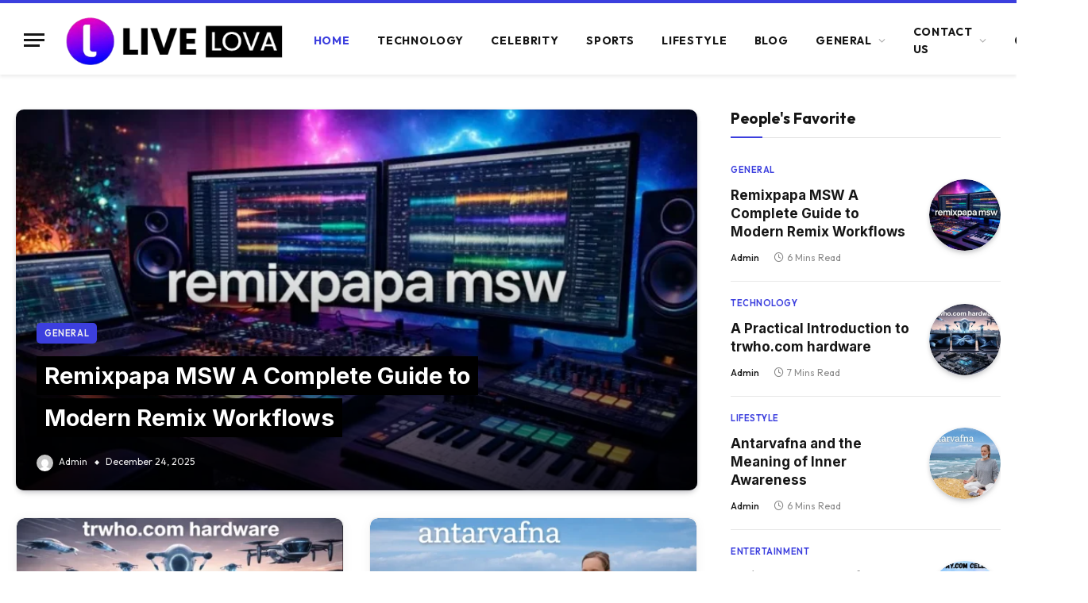

--- FILE ---
content_type: text/html; charset=UTF-8
request_url: https://livelova.com/
body_size: 39333
content:
<!DOCTYPE html>
<html dir="ltr" lang="en-US" prefix="og: https://ogp.me/ns#" prefix="og: https://ogp.me/ns#" class="s-light site-s-light">

<head>
<meta name="google-site-verification" content="-3C14RLskZiCk4iDwXTizGTIs69lZdfmNYXPO1AMWlA" />
<meta name="google-site-verification" content="9GcwyMMoV7Z-fL8XpgUysFxJpUhBqmJLx0WA6EAdSgc" />
	<meta charset="UTF-8" />
	<meta name="viewport" content="width=device-width, initial-scale=1" />
	
		<!-- All in One SEO 4.9.3 - aioseo.com -->
	<meta name="description" content="People&#039;s Favorite Trending Videos Contact Us We’re here to help! Whether you have questions about our services, need assistance with a guest post order, want to collaborate, or simply wish to get in touch — our team is always ready to support you. Email: livelova.com@gmail.com Popular Now Latest Articles Gaming Zone" />
	<meta name="robots" content="max-image-preview:large" />
	<link rel="canonical" href="https://livelova.com/" />
	<meta name="generator" content="All in One SEO (AIOSEO) 4.9.3" />
		<meta property="og:locale" content="en_US" />
		<meta property="og:site_name" content="Live Lova -" />
		<meta property="og:type" content="website" />
		<meta property="og:title" content="Home - Live Lova" />
		<meta property="og:description" content="People&#039;s Favorite Trending Videos Contact Us We’re here to help! Whether you have questions about our services, need assistance with a guest post order, want to collaborate, or simply wish to get in touch — our team is always ready to support you. Email: livelova.com@gmail.com Popular Now Latest Articles Gaming Zone" />
		<meta property="og:url" content="https://livelova.com/" />
		<meta name="twitter:card" content="summary_large_image" />
		<meta name="twitter:title" content="Home - Live Lova" />
		<meta name="twitter:description" content="People&#039;s Favorite Trending Videos Contact Us We’re here to help! Whether you have questions about our services, need assistance with a guest post order, want to collaborate, or simply wish to get in touch — our team is always ready to support you. Email: livelova.com@gmail.com Popular Now Latest Articles Gaming Zone" />
		<script type="application/ld+json" class="aioseo-schema">
			{"@context":"https:\/\/schema.org","@graph":[{"@type":"BreadcrumbList","@id":"https:\/\/livelova.com\/#breadcrumblist","itemListElement":[{"@type":"ListItem","@id":"https:\/\/livelova.com#listItem","position":1,"name":"Home"}]},{"@type":"Organization","@id":"https:\/\/livelova.com\/#organization","name":"Live Lova","url":"https:\/\/livelova.com\/"},{"@type":"WebPage","@id":"https:\/\/livelova.com\/#webpage","url":"https:\/\/livelova.com\/","name":"Home - Live Lova","description":"People's Favorite Trending Videos Contact Us We\u2019re here to help! Whether you have questions about our services, need assistance with a guest post order, want to collaborate, or simply wish to get in touch \u2014 our team is always ready to support you. Email: livelova.com@gmail.com Popular Now Latest Articles Gaming Zone","inLanguage":"en-US","isPartOf":{"@id":"https:\/\/livelova.com\/#website"},"breadcrumb":{"@id":"https:\/\/livelova.com\/#breadcrumblist"},"datePublished":"2021-01-13T16:29:55+00:00","dateModified":"2025-11-17T07:14:46+00:00"},{"@type":"WebSite","@id":"https:\/\/livelova.com\/#website","url":"https:\/\/livelova.com\/","name":"Live Lova","inLanguage":"en-US","publisher":{"@id":"https:\/\/livelova.com\/#organization"}}]}
		</script>
		<!-- All in One SEO -->


<!-- Search Engine Optimization by Rank Math - https://rankmath.com/ -->
<title>Home - Live Lova</title><link rel="preload" as="image" imagesrcset="https://livelova.com/wp-content/uploads/2025/12/752210ee-83bf-423e-b7cc-0ec3bb04c757-md-768x512.webp 768w, https://livelova.com/wp-content/uploads/2025/12/752210ee-83bf-423e-b7cc-0ec3bb04c757-md.webp 800w" imagesizes="(max-width: 605px) 100vw, 605px" /><link rel="preload" as="font" href="https://livelova.com/wp-content/themes/smart-mag/css/icons/fonts/ts-icons.woff2?v3.2" type="font/woff2" crossorigin="anonymous" />
<meta name="description" content="We’re here to help! Whether you have questions about our services, need assistance with a guest post order, want to collaborate, or simply wish to get in"/>
<meta name="robots" content="index, follow, max-snippet:-1, max-video-preview:-1, max-image-preview:large"/>
<link rel="canonical" href="https://livelova.com/" />
<meta property="og:locale" content="en_US" />
<meta property="og:type" content="website" />
<meta property="og:title" content="Home - Live Lova" />
<meta property="og:description" content="We’re here to help! Whether you have questions about our services, need assistance with a guest post order, want to collaborate, or simply wish to get in" />
<meta property="og:url" content="https://livelova.com/" />
<meta property="og:site_name" content="Live Lova" />
<meta property="og:updated_time" content="2025-11-17T07:14:46+00:00" />
<meta property="article:published_time" content="2021-01-13T16:29:55+00:00" />
<meta property="article:modified_time" content="2025-11-17T07:14:46+00:00" />
<meta name="twitter:card" content="summary_large_image" />
<meta name="twitter:title" content="Home - Live Lova" />
<meta name="twitter:description" content="We’re here to help! Whether you have questions about our services, need assistance with a guest post order, want to collaborate, or simply wish to get in" />
<meta name="twitter:label1" content="Written by" />
<meta name="twitter:data1" content="Admin" />
<meta name="twitter:label2" content="Time to read" />
<meta name="twitter:data2" content="Less than a minute" />
<script type="application/ld+json" class="rank-math-schema">{"@context":"https://schema.org","@graph":[{"@type":["Person","Organization"],"@id":"https://livelova.com/#person","name":"Live Lova"},{"@type":"WebSite","@id":"https://livelova.com/#website","url":"https://livelova.com","name":"Live Lova","publisher":{"@id":"https://livelova.com/#person"},"inLanguage":"en-US","potentialAction":{"@type":"SearchAction","target":"https://livelova.com/?s={search_term_string}","query-input":"required name=search_term_string"}},{"@type":"WebPage","@id":"https://livelova.com/#webpage","url":"https://livelova.com/","name":"Home - Live Lova","datePublished":"2021-01-13T16:29:55+00:00","dateModified":"2025-11-17T07:14:46+00:00","about":{"@id":"https://livelova.com/#person"},"isPartOf":{"@id":"https://livelova.com/#website"},"inLanguage":"en-US"},{"@type":"Person","@id":"https://livelova.com/author/admin/","name":"Admin","url":"https://livelova.com/author/admin/","image":{"@type":"ImageObject","@id":"https://secure.gravatar.com/avatar/f62bd1cf23ff8ff0f9c10034e04af81e317f957290ac28bdcc94e70fb5be2fd1?s=96&amp;d=mm&amp;r=g","url":"https://secure.gravatar.com/avatar/f62bd1cf23ff8ff0f9c10034e04af81e317f957290ac28bdcc94e70fb5be2fd1?s=96&amp;d=mm&amp;r=g","caption":"Admin","inLanguage":"en-US"},"sameAs":["https://livelova.com/"]},{"@type":"Article","headline":"Home - Live Lova","datePublished":"2021-01-13T16:29:55+00:00","dateModified":"2025-11-17T07:14:46+00:00","author":{"@id":"https://livelova.com/author/admin/","name":"Admin"},"publisher":{"@id":"https://livelova.com/#person"},"description":"We\u2019re here to help! Whether you have questions about our services, need assistance with a guest post order, want to collaborate, or simply wish to get in","name":"Home - Live Lova","@id":"https://livelova.com/#richSnippet","isPartOf":{"@id":"https://livelova.com/#webpage"},"inLanguage":"en-US","mainEntityOfPage":{"@id":"https://livelova.com/#webpage"}}]}</script>
<!-- /Rank Math WordPress SEO plugin -->

<link rel='dns-prefetch' href='//fonts.googleapis.com' />
<link rel='dns-prefetch' href='//www.googletagmanager.com' />
<link rel="alternate" type="application/rss+xml" title="Live Lova &raquo; Feed" href="https://livelova.com/feed/" />
<link rel="alternate" type="application/rss+xml" title="Live Lova &raquo; Comments Feed" href="https://livelova.com/comments/feed/" />
<link rel="alternate" title="oEmbed (JSON)" type="application/json+oembed" href="https://livelova.com/wp-json/oembed/1.0/embed?url=https%3A%2F%2Flivelova.com%2F" />
<link rel="alternate" title="oEmbed (XML)" type="text/xml+oembed" href="https://livelova.com/wp-json/oembed/1.0/embed?url=https%3A%2F%2Flivelova.com%2F&#038;format=xml" />
<style id='wp-img-auto-sizes-contain-inline-css' type='text/css'>
img:is([sizes=auto i],[sizes^="auto," i]){contain-intrinsic-size:3000px 1500px}
/*# sourceURL=wp-img-auto-sizes-contain-inline-css */
</style>

<style id='wp-emoji-styles-inline-css' type='text/css'>

	img.wp-smiley, img.emoji {
		display: inline !important;
		border: none !important;
		box-shadow: none !important;
		height: 1em !important;
		width: 1em !important;
		margin: 0 0.07em !important;
		vertical-align: -0.1em !important;
		background: none !important;
		padding: 0 !important;
	}
/*# sourceURL=wp-emoji-styles-inline-css */
</style>
<style id='classic-theme-styles-inline-css' type='text/css'>
/*! This file is auto-generated */
.wp-block-button__link{color:#fff;background-color:#32373c;border-radius:9999px;box-shadow:none;text-decoration:none;padding:calc(.667em + 2px) calc(1.333em + 2px);font-size:1.125em}.wp-block-file__button{background:#32373c;color:#fff;text-decoration:none}
/*# sourceURL=/wp-includes/css/classic-themes.min.css */
</style>
<link rel='stylesheet' id='aioseo/css/src/vue/standalone/blocks/table-of-contents/global.scss-css' href='https://livelova.com/wp-content/plugins/all-in-one-seo-pack/dist/Lite/assets/css/table-of-contents/global.e90f6d47.css?ver=4.9.3' type='text/css' media='all' />
<style id='global-styles-inline-css' type='text/css'>
:root{--wp--preset--aspect-ratio--square: 1;--wp--preset--aspect-ratio--4-3: 4/3;--wp--preset--aspect-ratio--3-4: 3/4;--wp--preset--aspect-ratio--3-2: 3/2;--wp--preset--aspect-ratio--2-3: 2/3;--wp--preset--aspect-ratio--16-9: 16/9;--wp--preset--aspect-ratio--9-16: 9/16;--wp--preset--color--black: #000000;--wp--preset--color--cyan-bluish-gray: #abb8c3;--wp--preset--color--white: #ffffff;--wp--preset--color--pale-pink: #f78da7;--wp--preset--color--vivid-red: #cf2e2e;--wp--preset--color--luminous-vivid-orange: #ff6900;--wp--preset--color--luminous-vivid-amber: #fcb900;--wp--preset--color--light-green-cyan: #7bdcb5;--wp--preset--color--vivid-green-cyan: #00d084;--wp--preset--color--pale-cyan-blue: #8ed1fc;--wp--preset--color--vivid-cyan-blue: #0693e3;--wp--preset--color--vivid-purple: #9b51e0;--wp--preset--gradient--vivid-cyan-blue-to-vivid-purple: linear-gradient(135deg,rgb(6,147,227) 0%,rgb(155,81,224) 100%);--wp--preset--gradient--light-green-cyan-to-vivid-green-cyan: linear-gradient(135deg,rgb(122,220,180) 0%,rgb(0,208,130) 100%);--wp--preset--gradient--luminous-vivid-amber-to-luminous-vivid-orange: linear-gradient(135deg,rgb(252,185,0) 0%,rgb(255,105,0) 100%);--wp--preset--gradient--luminous-vivid-orange-to-vivid-red: linear-gradient(135deg,rgb(255,105,0) 0%,rgb(207,46,46) 100%);--wp--preset--gradient--very-light-gray-to-cyan-bluish-gray: linear-gradient(135deg,rgb(238,238,238) 0%,rgb(169,184,195) 100%);--wp--preset--gradient--cool-to-warm-spectrum: linear-gradient(135deg,rgb(74,234,220) 0%,rgb(151,120,209) 20%,rgb(207,42,186) 40%,rgb(238,44,130) 60%,rgb(251,105,98) 80%,rgb(254,248,76) 100%);--wp--preset--gradient--blush-light-purple: linear-gradient(135deg,rgb(255,206,236) 0%,rgb(152,150,240) 100%);--wp--preset--gradient--blush-bordeaux: linear-gradient(135deg,rgb(254,205,165) 0%,rgb(254,45,45) 50%,rgb(107,0,62) 100%);--wp--preset--gradient--luminous-dusk: linear-gradient(135deg,rgb(255,203,112) 0%,rgb(199,81,192) 50%,rgb(65,88,208) 100%);--wp--preset--gradient--pale-ocean: linear-gradient(135deg,rgb(255,245,203) 0%,rgb(182,227,212) 50%,rgb(51,167,181) 100%);--wp--preset--gradient--electric-grass: linear-gradient(135deg,rgb(202,248,128) 0%,rgb(113,206,126) 100%);--wp--preset--gradient--midnight: linear-gradient(135deg,rgb(2,3,129) 0%,rgb(40,116,252) 100%);--wp--preset--font-size--small: 13px;--wp--preset--font-size--medium: 20px;--wp--preset--font-size--large: 36px;--wp--preset--font-size--x-large: 42px;--wp--preset--spacing--20: 0.44rem;--wp--preset--spacing--30: 0.67rem;--wp--preset--spacing--40: 1rem;--wp--preset--spacing--50: 1.5rem;--wp--preset--spacing--60: 2.25rem;--wp--preset--spacing--70: 3.38rem;--wp--preset--spacing--80: 5.06rem;--wp--preset--shadow--natural: 6px 6px 9px rgba(0, 0, 0, 0.2);--wp--preset--shadow--deep: 12px 12px 50px rgba(0, 0, 0, 0.4);--wp--preset--shadow--sharp: 6px 6px 0px rgba(0, 0, 0, 0.2);--wp--preset--shadow--outlined: 6px 6px 0px -3px rgb(255, 255, 255), 6px 6px rgb(0, 0, 0);--wp--preset--shadow--crisp: 6px 6px 0px rgb(0, 0, 0);}:where(.is-layout-flex){gap: 0.5em;}:where(.is-layout-grid){gap: 0.5em;}body .is-layout-flex{display: flex;}.is-layout-flex{flex-wrap: wrap;align-items: center;}.is-layout-flex > :is(*, div){margin: 0;}body .is-layout-grid{display: grid;}.is-layout-grid > :is(*, div){margin: 0;}:where(.wp-block-columns.is-layout-flex){gap: 2em;}:where(.wp-block-columns.is-layout-grid){gap: 2em;}:where(.wp-block-post-template.is-layout-flex){gap: 1.25em;}:where(.wp-block-post-template.is-layout-grid){gap: 1.25em;}.has-black-color{color: var(--wp--preset--color--black) !important;}.has-cyan-bluish-gray-color{color: var(--wp--preset--color--cyan-bluish-gray) !important;}.has-white-color{color: var(--wp--preset--color--white) !important;}.has-pale-pink-color{color: var(--wp--preset--color--pale-pink) !important;}.has-vivid-red-color{color: var(--wp--preset--color--vivid-red) !important;}.has-luminous-vivid-orange-color{color: var(--wp--preset--color--luminous-vivid-orange) !important;}.has-luminous-vivid-amber-color{color: var(--wp--preset--color--luminous-vivid-amber) !important;}.has-light-green-cyan-color{color: var(--wp--preset--color--light-green-cyan) !important;}.has-vivid-green-cyan-color{color: var(--wp--preset--color--vivid-green-cyan) !important;}.has-pale-cyan-blue-color{color: var(--wp--preset--color--pale-cyan-blue) !important;}.has-vivid-cyan-blue-color{color: var(--wp--preset--color--vivid-cyan-blue) !important;}.has-vivid-purple-color{color: var(--wp--preset--color--vivid-purple) !important;}.has-black-background-color{background-color: var(--wp--preset--color--black) !important;}.has-cyan-bluish-gray-background-color{background-color: var(--wp--preset--color--cyan-bluish-gray) !important;}.has-white-background-color{background-color: var(--wp--preset--color--white) !important;}.has-pale-pink-background-color{background-color: var(--wp--preset--color--pale-pink) !important;}.has-vivid-red-background-color{background-color: var(--wp--preset--color--vivid-red) !important;}.has-luminous-vivid-orange-background-color{background-color: var(--wp--preset--color--luminous-vivid-orange) !important;}.has-luminous-vivid-amber-background-color{background-color: var(--wp--preset--color--luminous-vivid-amber) !important;}.has-light-green-cyan-background-color{background-color: var(--wp--preset--color--light-green-cyan) !important;}.has-vivid-green-cyan-background-color{background-color: var(--wp--preset--color--vivid-green-cyan) !important;}.has-pale-cyan-blue-background-color{background-color: var(--wp--preset--color--pale-cyan-blue) !important;}.has-vivid-cyan-blue-background-color{background-color: var(--wp--preset--color--vivid-cyan-blue) !important;}.has-vivid-purple-background-color{background-color: var(--wp--preset--color--vivid-purple) !important;}.has-black-border-color{border-color: var(--wp--preset--color--black) !important;}.has-cyan-bluish-gray-border-color{border-color: var(--wp--preset--color--cyan-bluish-gray) !important;}.has-white-border-color{border-color: var(--wp--preset--color--white) !important;}.has-pale-pink-border-color{border-color: var(--wp--preset--color--pale-pink) !important;}.has-vivid-red-border-color{border-color: var(--wp--preset--color--vivid-red) !important;}.has-luminous-vivid-orange-border-color{border-color: var(--wp--preset--color--luminous-vivid-orange) !important;}.has-luminous-vivid-amber-border-color{border-color: var(--wp--preset--color--luminous-vivid-amber) !important;}.has-light-green-cyan-border-color{border-color: var(--wp--preset--color--light-green-cyan) !important;}.has-vivid-green-cyan-border-color{border-color: var(--wp--preset--color--vivid-green-cyan) !important;}.has-pale-cyan-blue-border-color{border-color: var(--wp--preset--color--pale-cyan-blue) !important;}.has-vivid-cyan-blue-border-color{border-color: var(--wp--preset--color--vivid-cyan-blue) !important;}.has-vivid-purple-border-color{border-color: var(--wp--preset--color--vivid-purple) !important;}.has-vivid-cyan-blue-to-vivid-purple-gradient-background{background: var(--wp--preset--gradient--vivid-cyan-blue-to-vivid-purple) !important;}.has-light-green-cyan-to-vivid-green-cyan-gradient-background{background: var(--wp--preset--gradient--light-green-cyan-to-vivid-green-cyan) !important;}.has-luminous-vivid-amber-to-luminous-vivid-orange-gradient-background{background: var(--wp--preset--gradient--luminous-vivid-amber-to-luminous-vivid-orange) !important;}.has-luminous-vivid-orange-to-vivid-red-gradient-background{background: var(--wp--preset--gradient--luminous-vivid-orange-to-vivid-red) !important;}.has-very-light-gray-to-cyan-bluish-gray-gradient-background{background: var(--wp--preset--gradient--very-light-gray-to-cyan-bluish-gray) !important;}.has-cool-to-warm-spectrum-gradient-background{background: var(--wp--preset--gradient--cool-to-warm-spectrum) !important;}.has-blush-light-purple-gradient-background{background: var(--wp--preset--gradient--blush-light-purple) !important;}.has-blush-bordeaux-gradient-background{background: var(--wp--preset--gradient--blush-bordeaux) !important;}.has-luminous-dusk-gradient-background{background: var(--wp--preset--gradient--luminous-dusk) !important;}.has-pale-ocean-gradient-background{background: var(--wp--preset--gradient--pale-ocean) !important;}.has-electric-grass-gradient-background{background: var(--wp--preset--gradient--electric-grass) !important;}.has-midnight-gradient-background{background: var(--wp--preset--gradient--midnight) !important;}.has-small-font-size{font-size: var(--wp--preset--font-size--small) !important;}.has-medium-font-size{font-size: var(--wp--preset--font-size--medium) !important;}.has-large-font-size{font-size: var(--wp--preset--font-size--large) !important;}.has-x-large-font-size{font-size: var(--wp--preset--font-size--x-large) !important;}
:where(.wp-block-post-template.is-layout-flex){gap: 1.25em;}:where(.wp-block-post-template.is-layout-grid){gap: 1.25em;}
:where(.wp-block-term-template.is-layout-flex){gap: 1.25em;}:where(.wp-block-term-template.is-layout-grid){gap: 1.25em;}
:where(.wp-block-columns.is-layout-flex){gap: 2em;}:where(.wp-block-columns.is-layout-grid){gap: 2em;}
:root :where(.wp-block-pullquote){font-size: 1.5em;line-height: 1.6;}
/*# sourceURL=global-styles-inline-css */
</style>
<link rel='stylesheet' id='hostinger-reach-subscription-block-css' href='https://livelova.com/wp-content/plugins/hostinger-reach/frontend/dist/blocks/subscription.css?ver=1766584089' type='text/css' media='all' />
<link rel='stylesheet' id='elementor-frontend-css' href='https://livelova.com/wp-content/plugins/elementor/assets/css/frontend.min.css?ver=3.34.0' type='text/css' media='all' />
<link rel='stylesheet' id='elementor-post-9-css' href='https://livelova.com/wp-content/uploads/elementor/css/post-9.css?ver=1768659529' type='text/css' media='all' />
<link rel='stylesheet' id='widget-divider-css' href='https://livelova.com/wp-content/plugins/elementor/assets/css/widget-divider.min.css?ver=3.34.0' type='text/css' media='all' />
<link rel='stylesheet' id='elementor-post-7460-css' href='https://livelova.com/wp-content/uploads/elementor/css/post-7460.css?ver=1768659529' type='text/css' media='all' />
<link rel='stylesheet' id='smartmag-core-css' href='https://livelova.com/wp-content/themes/smart-mag/style.css?ver=10.2.1' type='text/css' media='all' />
<style id='smartmag-core-inline-css' type='text/css'>
:root { --c-main: #3c3fde;
--c-main-rgb: 60,63,222;
--text-font: "Inter", system-ui, -apple-system, "Segoe UI", Arial, sans-serif;
--body-font: "Inter", system-ui, -apple-system, "Segoe UI", Arial, sans-serif;
--ui-font: "Outfit", system-ui, -apple-system, "Segoe UI", Arial, sans-serif;
--title-font: "Outfit", system-ui, -apple-system, "Segoe UI", Arial, sans-serif;
--h-font: "Outfit", system-ui, -apple-system, "Segoe UI", Arial, sans-serif;
--title-font: var(--ui-font);
--h-font: var(--ui-font);
--text-h-font: var(--h-font);
--title-font: "Inter", system-ui, -apple-system, "Segoe UI", Arial, sans-serif;
--title-size-xs: 15px;
--title-size-m: 19px;
--main-width: 1240px;
--p-title-space: 11px;
--c-excerpts: #474747;
--excerpt-size: 14px; }
.s-dark body { background-color: #101016; }
.post-title:not(._) { line-height: 1.4; }
:root { --wrap-padding: 35px; }
:root { --sidebar-width: 336px; }
.ts-row, .has-el-gap { --sidebar-c-width: calc(var(--sidebar-width) + var(--grid-gutter-h) + var(--sidebar-c-pad)); }
.smart-head-main { --c-shadow: rgba(0,0,0,0.07); }
.smart-head-main .smart-head-mid { --head-h: 94px; border-top-width: 4px; border-top-color: var(--c-main); }
.navigation-main .menu > li > a { font-size: 14px; font-weight: bold; letter-spacing: .06em; }
.navigation-main .menu > li li a { font-weight: 500; }
.smart-head-mobile .smart-head-mid { border-top-width: 4px; border-top-color: var(--c-main); }
.smart-head-main .spc-social { --spc-social-fs: 16px; --spc-social-size: 36px; }
.post-meta .text-in, .post-meta .post-cat > a { font-size: 11px; }
.post-meta .post-cat > a { font-weight: 600; }
.post-meta { --p-meta-sep: "\25c6"; --p-meta-sep-pad: 7px; }
.post-meta .meta-item:before { transform: scale(.65); }
.l-post { --media-radius: 10px; }
.cat-labels .category { font-weight: 600; letter-spacing: 0.06em; border-radius: 5px; padding-top: 2px; padding-bottom: 2px; padding-left: 10px; padding-right: 10px; }
.block-head-c .heading { font-size: 19px; text-transform: initial; }
.block-head-e3 .heading { font-size: 22px; }
.load-button { padding-top: 13px; padding-bottom: 13px; padding-left: 13px; padding-right: 13px; border-radius: 20px; }
.loop-grid-base .media { margin-bottom: 20px; }
.loop-grid .l-post { border-radius: 10px; overflow: hidden; }
.has-nums .l-post { --num-font: "Outfit", system-ui, -apple-system, "Segoe UI", Arial, sans-serif; }
.has-nums-a .l-post .post-title:before,
.has-nums-b .l-post .content:before { font-weight: 500; }
.has-nums-c .l-post .post-title:before,
.has-nums-c .l-post .content:before { font-size: 18px; }
.loop-list-card .l-post { border-radius: 10px; overflow: hidden; }
.loop-small .ratio-is-custom { padding-bottom: calc(100% / 1.3); }
.loop-small .media { width: 30%; max-width: 50%; }
.loop-small .media:not(i) { max-width: 97px; }
.single-featured .featured, .the-post-header .featured { border-radius: 10px; --media-radius: 10px; overflow: hidden; }
.post-meta-single .meta-item, .post-meta-single .text-in { font-size: 13px; }
.the-post-header .post-meta .post-title { font-family: var(--body-font); font-weight: 800; line-height: 1.3; letter-spacing: -0.01em; }
.entry-content { letter-spacing: -0.005em; }
.site-s-light .entry-content { color: #0a0a0a; }
:where(.entry-content) a { text-decoration: underline; text-underline-offset: 4px; text-decoration-thickness: 2px; }
.review-box .overall { border-radius: 8px; }
.review-box .rating-bar, .review-box .bar { height: 18px; border-radius: 8px; }
.review-box .label { font-size: 15px; }
.s-head-large .sub-title { font-size: 19px; }
.s-post-large .post-content-wrap { display: grid; grid-template-columns: minmax(0, 1fr); }
.s-post-large .entry-content { max-width: min(100%, calc(750px + var(--p-spacious-pad)*2)); justify-self: center; }
.category .feat-grid { --grid-gap: 10px; }
.spc-newsletter { --box-roundness: 10px; }
@media (min-width: 1200px) { .breadcrumbs { font-size: 13px; }
.post-content h2 { font-size: 27px; }
.post-content h3 { font-size: 23px; } }
@media (min-width: 941px) and (max-width: 1200px) { :root { --sidebar-width: 300px; }
.ts-row, .has-el-gap { --sidebar-c-width: calc(var(--sidebar-width) + var(--grid-gutter-h) + var(--sidebar-c-pad)); }
.navigation-main .menu > li > a { font-size: calc(10px + (14px - 10px) * .7); } }
@media (min-width: 768px) and (max-width: 940px) { .ts-contain, .main { padding-left: 35px; padding-right: 35px; }
.layout-boxed-inner { --wrap-padding: 35px; }
:root { --wrap-padding: 35px; } }
@media (max-width: 767px) { .ts-contain, .main { padding-left: 25px; padding-right: 25px; }
.layout-boxed-inner { --wrap-padding: 25px; }
:root { --wrap-padding: 25px; }
.block-head-e3 .heading { font-size: 18px; } }
@media (min-width: 940px) and (max-width: 1300px) { :root { --wrap-padding: min(35px, 5vw); } }


/*# sourceURL=smartmag-core-inline-css */
</style>
<link rel='stylesheet' id='smartmag-magnific-popup-css' href='https://livelova.com/wp-content/themes/smart-mag/css/lightbox.css?ver=10.2.1' type='text/css' media='all' />
<link rel='stylesheet' id='smartmag-icons-css' href='https://livelova.com/wp-content/themes/smart-mag/css/icons/icons.css?ver=10.2.1' type='text/css' media='all' />
<link rel='stylesheet' id='smartmag-gfonts-custom-css' href='https://fonts.googleapis.com/css?family=Inter%3A400%2C500%2C600%2C700%2C800%7COutfit%3A400%2C500%2C600%2C700&#038;display=swap' type='text/css' media='all' />
<script type="text/javascript" id="smartmag-lazy-inline-js-after">
/* <![CDATA[ */
/**
 * @copyright ThemeSphere
 * @preserve
 */
var BunyadLazy={};BunyadLazy.load=function(){function a(e,n){var t={};e.dataset.bgset&&e.dataset.sizes?(t.sizes=e.dataset.sizes,t.srcset=e.dataset.bgset):t.src=e.dataset.bgsrc,function(t){var a=t.dataset.ratio;if(0<a){const e=t.parentElement;if(e.classList.contains("media-ratio")){const n=e.style;n.getPropertyValue("--a-ratio")||(n.paddingBottom=100/a+"%")}}}(e);var a,o=document.createElement("img");for(a in o.onload=function(){var t="url('"+(o.currentSrc||o.src)+"')",a=e.style;a.backgroundImage!==t&&requestAnimationFrame(()=>{a.backgroundImage=t,n&&n()}),o.onload=null,o.onerror=null,o=null},o.onerror=o.onload,t)o.setAttribute(a,t[a]);o&&o.complete&&0<o.naturalWidth&&o.onload&&o.onload()}function e(t){t.dataset.loaded||a(t,()=>{document.dispatchEvent(new Event("lazyloaded")),t.dataset.loaded=1})}function n(t){"complete"===document.readyState?t():window.addEventListener("load",t)}return{initEarly:function(){var t,a=()=>{document.querySelectorAll(".img.bg-cover:not(.lazyload)").forEach(e)};"complete"!==document.readyState?(t=setInterval(a,150),n(()=>{a(),clearInterval(t)})):a()},callOnLoad:n,initBgImages:function(t){t&&n(()=>{document.querySelectorAll(".img.bg-cover").forEach(e)})},bgLoad:a}}(),BunyadLazy.load.initEarly();
//# sourceURL=smartmag-lazy-inline-js-after
/* ]]> */
</script>
<script type="text/javascript" src="https://livelova.com/wp-content/plugins/sphere-post-views/assets/js/post-views.js?ver=1.0.1" id="sphere-post-views-js"></script>
<script type="text/javascript" id="sphere-post-views-js-after">
/* <![CDATA[ */
var Sphere_PostViews = {"ajaxUrl":"https:\/\/livelova.com\/wp-admin\/admin-ajax.php?sphere_post_views=1","sampling":0,"samplingRate":10,"repeatCountDelay":0,"postID":false,"token":"633e91a6fd"}
//# sourceURL=sphere-post-views-js-after
/* ]]> */
</script>
<script type="text/javascript" src="https://livelova.com/wp-includes/js/jquery/jquery.min.js?ver=3.7.1" id="jquery-core-js"></script>
<script type="text/javascript" src="https://livelova.com/wp-includes/js/jquery/jquery-migrate.min.js?ver=3.4.1" id="jquery-migrate-js"></script>
<link rel="https://api.w.org/" href="https://livelova.com/wp-json/" /><link rel="alternate" title="JSON" type="application/json" href="https://livelova.com/wp-json/wp/v2/pages/7460" /><link rel="EditURI" type="application/rsd+xml" title="RSD" href="https://livelova.com/xmlrpc.php?rsd" />
<meta name="generator" content="WordPress 6.9" />
<link rel='shortlink' href='https://livelova.com/' />
<meta name="generator" content="Site Kit by Google 1.168.0" />
		<script>
		var BunyadSchemeKey = 'bunyad-scheme';
		(() => {
			const d = document.documentElement;
			const c = d.classList;
			var scheme = localStorage.getItem(BunyadSchemeKey);
			
			if (scheme) {
				d.dataset.origClass = c;
				scheme === 'dark' ? c.remove('s-light', 'site-s-light') : c.remove('s-dark', 'site-s-dark');
				c.add('site-s-' + scheme, 's-' + scheme);
			}
		})();
		</script>
		<meta name="generator" content="Elementor 3.34.0; features: e_font_icon_svg, additional_custom_breakpoints; settings: css_print_method-external, google_font-enabled, font_display-swap">
			<style>
				.e-con.e-parent:nth-of-type(n+4):not(.e-lazyloaded):not(.e-no-lazyload),
				.e-con.e-parent:nth-of-type(n+4):not(.e-lazyloaded):not(.e-no-lazyload) * {
					background-image: none !important;
				}
				@media screen and (max-height: 1024px) {
					.e-con.e-parent:nth-of-type(n+3):not(.e-lazyloaded):not(.e-no-lazyload),
					.e-con.e-parent:nth-of-type(n+3):not(.e-lazyloaded):not(.e-no-lazyload) * {
						background-image: none !important;
					}
				}
				@media screen and (max-height: 640px) {
					.e-con.e-parent:nth-of-type(n+2):not(.e-lazyloaded):not(.e-no-lazyload),
					.e-con.e-parent:nth-of-type(n+2):not(.e-lazyloaded):not(.e-no-lazyload) * {
						background-image: none !important;
					}
				}
			</style>
			<link rel="icon" href="https://livelova.com/wp-content/uploads/2025/11/cropped-image-removebg-preview-3-32x32.png" sizes="32x32" />
<link rel="icon" href="https://livelova.com/wp-content/uploads/2025/11/cropped-image-removebg-preview-3-192x192.png" sizes="192x192" />
<link rel="apple-touch-icon" href="https://livelova.com/wp-content/uploads/2025/11/cropped-image-removebg-preview-3-180x180.png" />
<meta name="msapplication-TileImage" content="https://livelova.com/wp-content/uploads/2025/11/cropped-image-removebg-preview-3-270x270.png" />


</head>

<body class="home wp-singular page-template page-template-page-templates page-template-no-wrapper page-template-page-templatesno-wrapper-php page page-id-7460 wp-theme-smart-mag no-sidebar has-lb has-lb-sm ts-img-hov-fade layout-normal elementor-default elementor-kit-9 elementor-page elementor-page-7460">



<div class="main-wrap">

	
<div class="off-canvas-backdrop"></div>
<div class="mobile-menu-container off-canvas s-dark hide-menu-lg" id="off-canvas">

	<div class="off-canvas-head">
		<a href="#" class="close">
			<span class="visuallyhidden">Close Menu</span>
			<i class="tsi tsi-times"></i>
		</a>

		<div class="ts-logo">
			<img class="logo-mobile logo-image" src="https://livelova.com/wp-content/uploads/2025/11/image-removebg-preview-2.png" width="197" height="50" alt="Live Lova"/>		</div>
	</div>

	<div class="off-canvas-content">

					<ul class="mobile-menu"></ul>
		
					<div class="off-canvas-widgets">
				<div id="search-3" class="widget widget_search"><form role="search" method="get" class="search-form" action="https://livelova.com/">
				<label>
					<span class="screen-reader-text">Search for:</span>
					<input type="search" class="search-field" placeholder="Search &hellip;" value="" name="s" />
				</label>
				<input type="submit" class="search-submit" value="Search" />
			</form></div><div id="categories-3" class="widget widget_categories"><div class="widget-title block-head block-head-ac block-head-b"><h5 class="heading">Categories</h5></div>
			<ul>
					<li class="cat-item cat-item-36"><a href="https://livelova.com/category/entertainment/">Entertainment</a>
</li>
	<li class="cat-item cat-item-35"><a href="https://livelova.com/category/fashion/">Fashion</a>
</li>
	<li class="cat-item cat-item-37"><a href="https://livelova.com/category/food-drink/">Food &amp; Drink</a>
</li>
	<li class="cat-item cat-item-1"><a href="https://livelova.com/category/general/">General</a>
</li>
	<li class="cat-item cat-item-29"><a href="https://livelova.com/category/lifestyle/">LifeStyle</a>
</li>
	<li class="cat-item cat-item-32"><a href="https://livelova.com/category/sports/">Sports</a>
</li>
	<li class="cat-item cat-item-27"><a href="https://livelova.com/category/technology/">Technology</a>
</li>
			</ul>

			</div>			</div>
		
		
		<div class="spc-social-block spc-social spc-social-b smart-head-social">
		
			
				<a href="#" class="link service s-facebook" target="_blank" rel="nofollow noopener">
					<i class="icon tsi tsi-facebook"></i>					<span class="visuallyhidden">Facebook</span>
				</a>
									
			
				<a href="#" class="link service s-twitter" target="_blank" rel="nofollow noopener">
					<i class="icon tsi tsi-twitter"></i>					<span class="visuallyhidden">X (Twitter)</span>
				</a>
									
			
				<a href="#" class="link service s-instagram" target="_blank" rel="nofollow noopener">
					<i class="icon tsi tsi-instagram"></i>					<span class="visuallyhidden">Instagram</span>
				</a>
									
			
		</div>

		
	</div>

</div>
<div class="smart-head smart-head-b smart-head-main" id="smart-head" data-sticky="auto" data-sticky-type="smart" data-sticky-full>
	
	<div class="smart-head-row smart-head-mid smart-head-row-3 is-light has-center-nav smart-head-row-full">

		<div class="inner full">

							
				<div class="items items-left ">
				
<button class="offcanvas-toggle has-icon" type="button" aria-label="Menu">
	<span class="hamburger-icon hamburger-icon-a">
		<span class="inner"></span>
	</span>
</button>	<a href="https://livelova.com/" title="Live Lova" rel="home" class="logo-link ts-logo logo-is-image">
		<h1>
			
				
					<img src="https://smartmag.theme-sphere.com/tech-blog/wp-content/uploads/sites/35/2022/11/techblog-logo-dark.png" class="logo-image logo-image-dark" alt="Live Lova" srcset="https://smartmag.theme-sphere.com/tech-blog/wp-content/uploads/sites/35/2022/11/techblog-logo-dark.png ,https://smartmag.theme-sphere.com/tech-blog/wp-content/uploads/sites/35/2022/11/techblog-logo-dark@2x.png 2x"/><img src="https://livelova.com/wp-content/uploads/2025/11/image-removebg-preview-2.png" class="logo-image" alt="Live Lova" width="394" height="100"/>
									 
					</h1>
	</a>				</div>

							
				<div class="items items-center ">
					<div class="nav-wrap">
		<nav class="navigation navigation-main nav-hov-a">
			<ul id="menu-menu" class="menu"><li id="menu-item-8002" class="menu-item menu-item-type-post_type menu-item-object-page menu-item-home current-menu-item page_item page-item-7460 current_page_item menu-item-8002"><a href="https://livelova.com/" aria-current="page">Home</a></li>
<li id="menu-item-8003" class="menu-item menu-item-type-taxonomy menu-item-object-category menu-cat-27 menu-item-8003"><a href="https://livelova.com/category/technology/">Technology</a></li>
<li id="menu-item-8006" class="menu-item menu-item-type-taxonomy menu-item-object-category menu-cat-30 menu-item-8006"><a href="https://livelova.com/category/celebrity/">Celebrity</a></li>
<li id="menu-item-8019" class="menu-item menu-item-type-taxonomy menu-item-object-category menu-cat-32 menu-item-8019"><a href="https://livelova.com/category/sports/">Sports</a></li>
<li id="menu-item-8005" class="menu-item menu-item-type-taxonomy menu-item-object-category menu-cat-29 menu-item-8005"><a href="https://livelova.com/category/lifestyle/">LifeStyle</a></li>
<li id="menu-item-8008" class="menu-item menu-item-type-taxonomy menu-item-object-category menu-cat-42 menu-item-8008"><a href="https://livelova.com/category/blog/">Blog</a></li>
<li id="menu-item-8009" class="menu-item menu-item-type-taxonomy menu-item-object-category menu-item-has-children menu-cat-1 menu-item-8009"><a href="https://livelova.com/category/general/">General</a>
<ul class="sub-menu">
	<li id="menu-item-8010" class="menu-item menu-item-type-taxonomy menu-item-object-category menu-cat-41 menu-item-8010"><a href="https://livelova.com/category/home-improvement/">Home Improvement</a></li>
	<li id="menu-item-8004" class="menu-item menu-item-type-taxonomy menu-item-object-category menu-cat-28 menu-item-8004"><a href="https://livelova.com/category/business/">Business</a></li>
	<li id="menu-item-8011" class="menu-item menu-item-type-taxonomy menu-item-object-category menu-cat-40 menu-item-8011"><a href="https://livelova.com/category/health/">Health</a></li>
	<li id="menu-item-8007" class="menu-item menu-item-type-taxonomy menu-item-object-category menu-cat-31 menu-item-8007"><a href="https://livelova.com/category/news/">News</a></li>
	<li id="menu-item-8012" class="menu-item menu-item-type-taxonomy menu-item-object-category menu-cat-39 menu-item-8012"><a href="https://livelova.com/category/gaming/">Gaming</a></li>
	<li id="menu-item-8013" class="menu-item menu-item-type-taxonomy menu-item-object-category menu-cat-38 menu-item-8013"><a href="https://livelova.com/category/games/">Games</a></li>
	<li id="menu-item-8014" class="menu-item menu-item-type-taxonomy menu-item-object-category menu-cat-37 menu-item-8014"><a href="https://livelova.com/category/food-drink/">Food &amp; Drink</a></li>
	<li id="menu-item-8015" class="menu-item menu-item-type-taxonomy menu-item-object-category menu-cat-36 menu-item-8015"><a href="https://livelova.com/category/entertainment/">Entertainment</a></li>
	<li id="menu-item-8016" class="menu-item menu-item-type-taxonomy menu-item-object-category menu-cat-35 menu-item-8016"><a href="https://livelova.com/category/fashion/">Fashion</a></li>
	<li id="menu-item-8017" class="menu-item menu-item-type-taxonomy menu-item-object-category menu-cat-34 menu-item-8017"><a href="https://livelova.com/category/education/">Education</a></li>
	<li id="menu-item-8018" class="menu-item menu-item-type-taxonomy menu-item-object-category menu-cat-33 menu-item-8018"><a href="https://livelova.com/category/travel/">Travel</a></li>
</ul>
</li>
<li id="menu-item-8055" class="menu-item menu-item-type-post_type menu-item-object-page menu-item-has-children menu-item-8055"><a href="https://livelova.com/contact-us-livelova-com/">Contact Us</a>
<ul class="sub-menu">
	<li id="menu-item-8062" class="menu-item menu-item-type-post_type menu-item-object-page menu-item-8062"><a href="https://livelova.com/about-us-livelova-com/">About US</a></li>
	<li id="menu-item-8063" class="menu-item menu-item-type-post_type menu-item-object-page menu-item-8063"><a href="https://livelova.com/privacy-policy-livelova/">Privacy Policy</a></li>
</ul>
</li>
</ul>		</nav>
	</div>
				</div>

							
				<div class="items items-right ">
				

	<a href="#" class="search-icon has-icon-only is-icon" title="Search">
		<i class="tsi tsi-search"></i>
	</a>

				</div>

						
		</div>
	</div>

	</div>
<div class="smart-head smart-head-a smart-head-mobile" id="smart-head-mobile" data-sticky="mid" data-sticky-type="smart" data-sticky-full>
	
	<div class="smart-head-row smart-head-mid smart-head-row-3 is-light smart-head-row-full">

		<div class="inner wrap">

							
				<div class="items items-left ">
				
<button class="offcanvas-toggle has-icon" type="button" aria-label="Menu">
	<span class="hamburger-icon hamburger-icon-a">
		<span class="inner"></span>
	</span>
</button>				</div>

							
				<div class="items items-center ">
					<a href="https://livelova.com/" title="Live Lova" rel="home" class="logo-link ts-logo logo-is-image">
		<span>
			
									<img class="logo-mobile logo-image" src="https://livelova.com/wp-content/uploads/2025/11/image-removebg-preview-2.png" width="197" height="50" alt="Live Lova"/>									 
					</span>
	</a>				</div>

							
				<div class="items items-right ">
				

	<a href="#" class="search-icon has-icon-only is-icon" title="Search">
		<i class="tsi tsi-search"></i>
	</a>

				</div>

						
		</div>
	</div>

	</div>

<div class="main-full">
	
	<div id="post-7460" class="page-content post-7460 page type-page status-publish">

				<div data-elementor-type="wp-page" data-elementor-id="7460" class="elementor elementor-7460">
						<section class="elementor-section elementor-top-section elementor-element elementor-element-28372e3b elementor-section-boxed elementor-section-height-default elementor-section-height-default" data-id="28372e3b" data-element_type="section">
						<div class="elementor-container elementor-column-gap-no">
					<div class="elementor-column elementor-col-50 elementor-top-column elementor-element elementor-element-5a960f50" data-id="5a960f50" data-element_type="column">
			<div class="elementor-widget-wrap elementor-element-populated">
						<div class="elementor-element elementor-element-18aebd99 elementor-widget elementor-widget-smartmag-featgrid" data-id="18aebd99" data-element_type="widget" data-widget_type="smartmag-featgrid.default">
				<div class="elementor-widget-container">
							<section class="block-wrap block-feat-grid block-sc mb-none has-media-shadows" data-id="1">

				
			<div class="block-content">
					
<section class="feat-grid feat-grid-eq1 static feat-grid-height feat-grid-equals">

	<div class="slides" data-parallax>
	
	
					
							
				<div class="item item-main item-large item-1 pos-bot">

					
<article class="l-post grid-overlay grid-overlay-a hover-zoom l-post-title-bg">

	
			<div class="media">

		
			<a href="https://livelova.com/remixpapa-msw/" class="image-link" title="Remixpapa MSW A Complete Guide to Modern Remix Workflows"><span data-bgsrc="https://livelova.com/wp-content/uploads/2025/12/752210ee-83bf-423e-b7cc-0ec3bb04c757-md-768x512.webp" class="img bg-cover wp-post-image attachment-bunyad-feat-grid-lg size-bunyad-feat-grid-lg no-lazy skip-lazy" data-bgset="https://livelova.com/wp-content/uploads/2025/12/752210ee-83bf-423e-b7cc-0ec3bb04c757-md-768x512.webp 768w, https://livelova.com/wp-content/uploads/2025/12/752210ee-83bf-423e-b7cc-0ec3bb04c757-md.webp 800w" data-sizes="(max-width: 605px) 100vw, 605px" role="img" aria-label="remixpapa msw" data-ratio="1.5009380863039"></span></a>			
			
			
			
		
		</div>
	

			<div class="content-wrap">
	
		<div class="content">

			<div class="post-meta post-meta-a meta-contrast has-below"><div class="post-meta-items meta-above"><span class="meta-item cat-labels">
						
						<a href="https://livelova.com/category/general/" class="category term-color-1" rel="category" tabindex="-1">General</a>
					</span>
					</div><h2 class="is-title post-title"><a href="https://livelova.com/remixpapa-msw/">Remixpapa MSW A Complete Guide to Modern Remix Workflows</a></h2><div class="post-meta-items meta-below has-author-img"><span class="meta-item post-author has-img"><img alt='Admin' src='https://secure.gravatar.com/avatar/f62bd1cf23ff8ff0f9c10034e04af81e317f957290ac28bdcc94e70fb5be2fd1?s=21&#038;d=mm&#038;r=g' srcset='https://secure.gravatar.com/avatar/f62bd1cf23ff8ff0f9c10034e04af81e317f957290ac28bdcc94e70fb5be2fd1?s=42&#038;d=mm&#038;r=g 2x' class='avatar avatar-21 photo' height='21' width='21' /><a href="https://livelova.com/author/admin/" title="Posts by Admin" rel="author">Admin</a></span><span class="meta-item date"><span class="date-link"><time class="post-date" datetime="2025-12-24T16:01:52+00:00">December 24, 2025</time></span></span></div></div>			
			
			
		</div>

			</div>
	
</article>
				</div>
							
							
		
		</div>

</section>
			</div>

		</section>
						</div>
				</div>
				<div class="elementor-element elementor-element-2859f245 elementor-widget elementor-widget-smartmag-grid" data-id="2859f245" data-element_type="widget" data-widget_type="smartmag-grid.default">
				<div class="elementor-widget-container">
							<section class="block-wrap block-grid block-sc mb-none has-media-shadows" data-id="2">

				
			<div class="block-content">
					
	<div class="loop loop-grid loop-grid-card grid grid-2 md:grid-2 xs:grid-1">

					
<article class="l-post grid-post grid-card-post">

	
			<div class="media">

		
			<a href="https://livelova.com/trwho-com-hardware/" class="image-link media-ratio ratio-is-custom" title="A Practical Introduction to trwho.com hardware"><span data-bgsrc="https://livelova.com/wp-content/uploads/2025/12/95fc7d95-9488-4122-b1a0-e406ad714ce3-md-450x300.webp" class="img bg-cover wp-post-image attachment-bunyad-medium size-bunyad-medium lazyload" data-bgset="https://livelova.com/wp-content/uploads/2025/12/95fc7d95-9488-4122-b1a0-e406ad714ce3-md-450x300.webp 450w, https://livelova.com/wp-content/uploads/2025/12/95fc7d95-9488-4122-b1a0-e406ad714ce3-md-768x512.webp 768w, https://livelova.com/wp-content/uploads/2025/12/95fc7d95-9488-4122-b1a0-e406ad714ce3-md.webp 800w" data-sizes="(max-width: 390px) 100vw, 390px" role="img" aria-label="trwho.com hardware"></span></a>			
			
			
							
				<span class="cat-labels cat-labels-overlay c-overlay p-bot-left">
				<a href="https://livelova.com/category/technology/" class="category term-color-27" rel="category" tabindex="-1">Technology</a>
			</span>
						
			
		
		</div>
	

	
		<div class="content">

			<div class="post-meta post-meta-a has-below"><h2 class="is-title post-title limit-lines l-lines-3"><a href="https://livelova.com/trwho-com-hardware/">A Practical Introduction to trwho.com hardware</a></h2><div class="post-meta-items meta-below"><span class="meta-item post-author"><a href="https://livelova.com/author/admin/" title="Posts by Admin" rel="author">Admin</a></span><span class="meta-item date"><span class="date-link"><time class="post-date" datetime="2025-12-24T15:22:47+00:00">December 24, 2025</time></span></span><span class="meta-item post-cat">
						
						<a href="https://livelova.com/category/technology/" class="category term-color-27" rel="category">Technology</a>
					</span>
					</div></div>			
			
			
		</div>

	
</article>					
<article class="l-post grid-post grid-card-post">

	
			<div class="media">

		
			<a href="https://livelova.com/antarvafna/" class="image-link media-ratio ratio-is-custom" title="Antarvafna and the Meaning of Inner Awareness"><span data-bgsrc="https://livelova.com/wp-content/uploads/2025/12/9f1c9b9c-4140-4999-b939-c50fceb1895c-450x300.webp" class="img bg-cover wp-post-image attachment-bunyad-medium size-bunyad-medium lazyload" data-bgset="https://livelova.com/wp-content/uploads/2025/12/9f1c9b9c-4140-4999-b939-c50fceb1895c-450x300.webp 450w, https://livelova.com/wp-content/uploads/2025/12/9f1c9b9c-4140-4999-b939-c50fceb1895c-1024x683.webp 1024w, https://livelova.com/wp-content/uploads/2025/12/9f1c9b9c-4140-4999-b939-c50fceb1895c-768x512.webp 768w, https://livelova.com/wp-content/uploads/2025/12/9f1c9b9c-4140-4999-b939-c50fceb1895c-1200x800.webp 1200w, https://livelova.com/wp-content/uploads/2025/12/9f1c9b9c-4140-4999-b939-c50fceb1895c.webp 1536w" data-sizes="(max-width: 390px) 100vw, 390px" role="img" aria-label="antarvafna"></span></a>			
			
			
							
				<span class="cat-labels cat-labels-overlay c-overlay p-bot-left">
				<a href="https://livelova.com/category/lifestyle/" class="category term-color-29" rel="category" tabindex="-1">LifeStyle</a>
			</span>
						
			
		
		</div>
	

	
		<div class="content">

			<div class="post-meta post-meta-a has-below"><h2 class="is-title post-title limit-lines l-lines-3"><a href="https://livelova.com/antarvafna/">Antarvafna and the Meaning of Inner Awareness</a></h2><div class="post-meta-items meta-below"><span class="meta-item post-author"><a href="https://livelova.com/author/admin/" title="Posts by Admin" rel="author">Admin</a></span><span class="meta-item date"><span class="date-link"><time class="post-date" datetime="2025-12-24T15:00:40+00:00">December 24, 2025</time></span></span><span class="meta-item post-cat">
						
						<a href="https://livelova.com/category/lifestyle/" class="category term-color-29" rel="category">LifeStyle</a>
					</span>
					</div></div>			
			
			
		</div>

	
</article>		
	</div>

		
			</div>

		</section>
						</div>
				</div>
					</div>
		</div>
				<div class="elementor-column elementor-col-50 elementor-top-column elementor-element elementor-element-225d8f23 ts-sticky-native" data-id="225d8f23" data-element_type="column">
			<div class="elementor-widget-wrap elementor-element-populated">
						<div class="elementor-element elementor-element-2b01b390 elementor-widget elementor-widget-smartmag-postslist" data-id="2b01b390" data-element_type="widget" data-widget_type="smartmag-postslist.default">
				<div class="elementor-widget-container">
							<section class="block-wrap block-posts-list block-sc mb-none has-media-shadows" data-id="3">

								
							
				<div class="block-head block-head-ac block-head-c is-left">

					<h4 class="heading">People's Favorite</h4>					
									</div>
				
			
			
			<div class="block-content">
					
	<div class="loop loop-list loop-sep loop-list-sep grid grid-1 md:grid-1 sm:grid-1">

				
			
<article class="l-post list-post list-post-v-center l-post-media-v-center list-post-on-sm m-pos-right">

	
			<div class="media">

		
			<a href="https://livelova.com/remixpapa-msw/" class="image-link media-ratio ratio-1-1" title="Remixpapa MSW A Complete Guide to Modern Remix Workflows"><span data-bgsrc="https://livelova.com/wp-content/uploads/2025/12/752210ee-83bf-423e-b7cc-0ec3bb04c757-md-300x200.webp" class="img bg-cover wp-post-image attachment-medium size-medium lazyload" data-bgset="https://livelova.com/wp-content/uploads/2025/12/752210ee-83bf-423e-b7cc-0ec3bb04c757-md-300x200.webp 300w, https://livelova.com/wp-content/uploads/2025/12/752210ee-83bf-423e-b7cc-0ec3bb04c757-md-768x512.webp 768w, https://livelova.com/wp-content/uploads/2025/12/752210ee-83bf-423e-b7cc-0ec3bb04c757-md-450x300.webp 450w, https://livelova.com/wp-content/uploads/2025/12/752210ee-83bf-423e-b7cc-0ec3bb04c757-md.webp 800w" data-sizes="(max-width: 245px) 100vw, 245px" role="img" aria-label="remixpapa msw"></span></a>			
			
			
			
		
		</div>
	

	
		<div class="content">

			<div class="post-meta post-meta-a has-below"><div class="post-meta-items meta-above"><span class="meta-item post-cat">
						
						<a href="https://livelova.com/category/general/" class="category term-color-1" rel="category">General</a>
					</span>
					</div><h2 class="is-title post-title limit-lines l-lines-3"><a href="https://livelova.com/remixpapa-msw/">Remixpapa MSW A Complete Guide to Modern Remix Workflows</a></h2><div class="post-meta-items meta-below"><span class="has-next-icon meta-item post-author"><a href="https://livelova.com/author/admin/" title="Posts by Admin" rel="author">Admin</a></span><span class="meta-item read-time has-icon"><i class="tsi tsi-clock"></i>6 Mins Read</span></div></div>			
			
			
		</div>

	
</article>
				
			
<article class="l-post list-post list-post-v-center l-post-media-v-center list-post-on-sm m-pos-right">

	
			<div class="media">

		
			<a href="https://livelova.com/trwho-com-hardware/" class="image-link media-ratio ratio-1-1" title="A Practical Introduction to trwho.com hardware"><span data-bgsrc="https://livelova.com/wp-content/uploads/2025/12/95fc7d95-9488-4122-b1a0-e406ad714ce3-md-300x200.webp" class="img bg-cover wp-post-image attachment-medium size-medium lazyload" data-bgset="https://livelova.com/wp-content/uploads/2025/12/95fc7d95-9488-4122-b1a0-e406ad714ce3-md-300x200.webp 300w, https://livelova.com/wp-content/uploads/2025/12/95fc7d95-9488-4122-b1a0-e406ad714ce3-md-768x512.webp 768w, https://livelova.com/wp-content/uploads/2025/12/95fc7d95-9488-4122-b1a0-e406ad714ce3-md-450x300.webp 450w, https://livelova.com/wp-content/uploads/2025/12/95fc7d95-9488-4122-b1a0-e406ad714ce3-md.webp 800w" data-sizes="(max-width: 245px) 100vw, 245px" role="img" aria-label="trwho.com hardware"></span></a>			
			
			
			
		
		</div>
	

	
		<div class="content">

			<div class="post-meta post-meta-a has-below"><div class="post-meta-items meta-above"><span class="meta-item post-cat">
						
						<a href="https://livelova.com/category/technology/" class="category term-color-27" rel="category">Technology</a>
					</span>
					</div><h2 class="is-title post-title limit-lines l-lines-3"><a href="https://livelova.com/trwho-com-hardware/">A Practical Introduction to trwho.com hardware</a></h2><div class="post-meta-items meta-below"><span class="has-next-icon meta-item post-author"><a href="https://livelova.com/author/admin/" title="Posts by Admin" rel="author">Admin</a></span><span class="meta-item read-time has-icon"><i class="tsi tsi-clock"></i>7 Mins Read</span></div></div>			
			
			
		</div>

	
</article>
				
			
<article class="l-post list-post list-post-v-center l-post-media-v-center list-post-on-sm m-pos-right">

	
			<div class="media">

		
			<a href="https://livelova.com/antarvafna/" class="image-link media-ratio ratio-1-1" title="Antarvafna and the Meaning of Inner Awareness"><span data-bgsrc="https://livelova.com/wp-content/uploads/2025/12/9f1c9b9c-4140-4999-b939-c50fceb1895c-300x200.webp" class="img bg-cover wp-post-image attachment-medium size-medium lazyload" data-bgset="https://livelova.com/wp-content/uploads/2025/12/9f1c9b9c-4140-4999-b939-c50fceb1895c-300x200.webp 300w, https://livelova.com/wp-content/uploads/2025/12/9f1c9b9c-4140-4999-b939-c50fceb1895c-1024x683.webp 1024w, https://livelova.com/wp-content/uploads/2025/12/9f1c9b9c-4140-4999-b939-c50fceb1895c-768x512.webp 768w, https://livelova.com/wp-content/uploads/2025/12/9f1c9b9c-4140-4999-b939-c50fceb1895c-450x300.webp 450w, https://livelova.com/wp-content/uploads/2025/12/9f1c9b9c-4140-4999-b939-c50fceb1895c-1200x800.webp 1200w, https://livelova.com/wp-content/uploads/2025/12/9f1c9b9c-4140-4999-b939-c50fceb1895c.webp 1536w" data-sizes="(max-width: 245px) 100vw, 245px" role="img" aria-label="antarvafna"></span></a>			
			
			
			
		
		</div>
	

	
		<div class="content">

			<div class="post-meta post-meta-a has-below"><div class="post-meta-items meta-above"><span class="meta-item post-cat">
						
						<a href="https://livelova.com/category/lifestyle/" class="category term-color-29" rel="category">LifeStyle</a>
					</span>
					</div><h2 class="is-title post-title limit-lines l-lines-3"><a href="https://livelova.com/antarvafna/">Antarvafna and the Meaning of Inner Awareness</a></h2><div class="post-meta-items meta-below"><span class="has-next-icon meta-item post-author"><a href="https://livelova.com/author/admin/" title="Posts by Admin" rel="author">Admin</a></span><span class="meta-item read-time has-icon"><i class="tsi tsi-clock"></i>6 Mins Read</span></div></div>			
			
			
		</div>

	
</article>
				
			
<article class="l-post list-post list-post-v-center l-post-media-v-center list-post-on-sm m-pos-right">

	
			<div class="media">

		
			<a href="https://livelova.com/showbizztoday-com-celebrity-gossip/" class="image-link media-ratio ratio-1-1" title="Inside the World of Showbizztoday.com Celebrity Gossip How Modern Entertainment News Shapes Today’s Pop Culture"><span data-bgsrc="https://livelova.com/wp-content/uploads/2025/11/esme-louise-sutter-23-300x169.webp" class="img bg-cover wp-post-image attachment-medium size-medium lazyload" data-bgset="https://livelova.com/wp-content/uploads/2025/11/esme-louise-sutter-23-1024x576.webp 1024w, https://livelova.com/wp-content/uploads/2025/11/esme-louise-sutter-23-768x432.webp 768w, https://livelova.com/wp-content/uploads/2025/11/esme-louise-sutter-23-450x253.webp 450w, https://livelova.com/wp-content/uploads/2025/11/esme-louise-sutter-23-1200x675.webp 1200w, https://livelova.com/wp-content/uploads/2025/11/esme-louise-sutter-23.webp 1280w" data-sizes="(max-width: 245px) 100vw, 245px" role="img" aria-label="Showbizztoday.com Celebrity Gossip"></span></a>			
			
			
			
		
		</div>
	

	
		<div class="content">

			<div class="post-meta post-meta-a has-below"><div class="post-meta-items meta-above"><span class="meta-item post-cat">
						
						<a href="https://livelova.com/category/entertainment/" class="category term-color-36" rel="category">Entertainment</a>
					</span>
					</div><h2 class="is-title post-title limit-lines l-lines-3"><a href="https://livelova.com/showbizztoday-com-celebrity-gossip/">Inside the World of Showbizztoday.com Celebrity Gossip How Modern Entertainment News Shapes Today’s Pop Culture</a></h2><div class="post-meta-items meta-below"><span class="has-next-icon meta-item post-author"><a href="https://livelova.com/author/admin/" title="Posts by Admin" rel="author">Admin</a></span><span class="meta-item read-time has-icon"><i class="tsi tsi-clock"></i>9 Mins Read</span></div></div>			
			
			
		</div>

	
</article>
				
			
<article class="l-post list-post list-post-v-center l-post-media-v-center list-post-on-sm m-pos-right">

	
			<div class="media">

		
			<a href="https://livelova.com/lake-texoma-should-be-capitalized/" class="image-link media-ratio ratio-1-1" title="Why Lake Texoma Should Be Capitalized Complete Guide to Grammar Geography and Proper Usage"><span data-bgsrc="https://livelova.com/wp-content/uploads/2025/11/esme-louise-sutter-22-300x169.webp" class="img bg-cover wp-post-image attachment-medium size-medium lazyload" data-bgset="https://livelova.com/wp-content/uploads/2025/11/esme-louise-sutter-22-1024x576.webp 1024w, https://livelova.com/wp-content/uploads/2025/11/esme-louise-sutter-22-768x432.webp 768w, https://livelova.com/wp-content/uploads/2025/11/esme-louise-sutter-22-450x253.webp 450w, https://livelova.com/wp-content/uploads/2025/11/esme-louise-sutter-22-1200x675.webp 1200w, https://livelova.com/wp-content/uploads/2025/11/esme-louise-sutter-22.webp 1280w" data-sizes="(max-width: 245px) 100vw, 245px" role="img" aria-label="Lake Texoma Should Be Capitalized"></span></a>			
			
			
			
		
		</div>
	

	
		<div class="content">

			<div class="post-meta post-meta-a has-below"><div class="post-meta-items meta-above"><span class="meta-item post-cat">
						
						<a href="https://livelova.com/category/lifestyle/" class="category term-color-29" rel="category">LifeStyle</a>
					</span>
					</div><h2 class="is-title post-title limit-lines l-lines-3"><a href="https://livelova.com/lake-texoma-should-be-capitalized/">Why Lake Texoma Should Be Capitalized Complete Guide to Grammar Geography and Proper Usage</a></h2><div class="post-meta-items meta-below"><span class="has-next-icon meta-item post-author"><a href="https://livelova.com/author/admin/" title="Posts by Admin" rel="author">Admin</a></span><span class="meta-item read-time has-icon"><i class="tsi tsi-clock"></i>9 Mins Read</span></div></div>			
			
			
		</div>

	
</article>
		
	</div>

					</div>

		</section>
						</div>
				</div>
					</div>
		</div>
					</div>
		</section>
				<section class="has-el-gap el-gap-default elementor-section elementor-top-section elementor-element elementor-element-34509d9d s-dark elementor-section-boxed elementor-section-height-default elementor-section-height-default" data-id="34509d9d" data-element_type="section" data-settings="{&quot;background_background&quot;:&quot;gradient&quot;}">
						<div class="elementor-container elementor-column-gap-no">
					<div class="elementor-column elementor-col-100 elementor-top-column elementor-element elementor-element-2182c1bf" data-id="2182c1bf" data-element_type="column">
			<div class="elementor-widget-wrap elementor-element-populated">
						<div class="elementor-element elementor-element-6f16a32d elementor-widget elementor-widget-smartmag-heading" data-id="6f16a32d" data-element_type="widget" data-widget_type="smartmag-heading.default">
				<div class="elementor-widget-container">
										
							
				<div class="block-head block-head-ac block-head-e block-head-e3 is-left">

					<h4 class="heading">Trending Videos</h4>					
									</div>
				
			
						</div>
				</div>
				<section class="has-el-gap el-gap-default elementor-section elementor-inner-section elementor-element elementor-element-28c40b6c elementor-section-boxed elementor-section-height-default elementor-section-height-default" data-id="28c40b6c" data-element_type="section">
						<div class="elementor-container elementor-column-gap-no">
					<div class="elementor-column elementor-col-50 elementor-inner-column elementor-element elementor-element-709d1dae" data-id="709d1dae" data-element_type="column">
			<div class="elementor-widget-wrap elementor-element-populated">
						<div class="elementor-element elementor-element-46058d47 elementor-widget elementor-widget-smartmag-overlay" data-id="46058d47" data-element_type="widget" data-widget_type="smartmag-overlay.default">
				<div class="elementor-widget-container">
							<section class="block-wrap block-overlay block-sc cols-gap-sm mb-none has-media-shadows" data-id="4">

				
			<div class="block-content">
					
	<div class="loop loop-overlay grid grid-1 md:grid-1 xs:grid-1">

			
			
<article class="l-post grid-overlay overlay-post grid-overlay-a  l-post-title-bg overlay-base-post">

	
			<div class="media">

		
			<a href="https://livelova.com/remixpapa-msw/" class="image-link media-ratio ratio-is-custom" title="Remixpapa MSW A Complete Guide to Modern Remix Workflows"><span data-bgsrc="https://livelova.com/wp-content/uploads/2025/12/752210ee-83bf-423e-b7cc-0ec3bb04c757-md-768x512.webp" class="img bg-cover wp-post-image attachment-bunyad-768 size-bunyad-768 lazyload" data-bgset="https://livelova.com/wp-content/uploads/2025/12/752210ee-83bf-423e-b7cc-0ec3bb04c757-md-768x512.webp 768w, https://livelova.com/wp-content/uploads/2025/12/752210ee-83bf-423e-b7cc-0ec3bb04c757-md.webp 800w" data-sizes="(max-width: 629px) 100vw, 629px" role="img" aria-label="remixpapa msw"></span></a>			
			
			
			
		
		</div>
	

			<div class="content-wrap">
	
		<div class="content">

			<div class="post-meta post-meta-a meta-contrast has-below"><div class="post-meta-items meta-above"><span class="meta-item cat-labels">
						
						<a href="https://livelova.com/category/general/" class="category term-color-1" rel="category" tabindex="-1">General</a>
					</span>
					</div><h2 class="is-title post-title"><a href="https://livelova.com/remixpapa-msw/">Remixpapa MSW A Complete Guide to Modern Remix Workflows</a></h2><div class="post-meta-items meta-below has-author-img"><span class="meta-item post-author has-img"><img alt='Admin' src='https://secure.gravatar.com/avatar/f62bd1cf23ff8ff0f9c10034e04af81e317f957290ac28bdcc94e70fb5be2fd1?s=21&#038;d=mm&#038;r=g' srcset='https://secure.gravatar.com/avatar/f62bd1cf23ff8ff0f9c10034e04af81e317f957290ac28bdcc94e70fb5be2fd1?s=42&#038;d=mm&#038;r=g 2x' class='avatar avatar-21 photo' height='21' width='21' /><a href="https://livelova.com/author/admin/" title="Posts by Admin" rel="author">Admin</a></span><span class="meta-item date"><span class="date-link"><time class="post-date" datetime="2025-12-24T16:01:52+00:00">December 24, 2025</time></span></span></div></div>			
			
			
		</div>

			</div>
	
</article>
		
	</div>

		
			</div>

		</section>
						</div>
				</div>
					</div>
		</div>
				<div class="elementor-column elementor-col-50 elementor-inner-column elementor-element elementor-element-6faaeb2b" data-id="6faaeb2b" data-element_type="column">
			<div class="elementor-widget-wrap elementor-element-populated">
						<div class="elementor-element elementor-element-61908c81 elementor-widget elementor-widget-smartmag-postslist" data-id="61908c81" data-element_type="widget" data-widget_type="smartmag-postslist.default">
				<div class="elementor-widget-container">
							<section class="block-wrap block-posts-list block-sc s-dark mb-none has-media-shadows" data-id="5">

				
			<div class="block-content">
					
	<div class="loop loop-list grid grid-1 md:grid-1 sm:grid-1">

				
			
<article class="l-post list-post list-post-on-sm m-pos-right">

	
			<div class="media">

		
			<a href="https://livelova.com/avstarnews-contact-working-hours/" class="image-link media-ratio ratio-3-2" title="When to Reach Out A Complete Guide to avstarnews contact working hours"><span data-bgsrc="https://livelova.com/wp-content/uploads/2025/11/esme-louise-sutter-21-300x169.webp" class="img bg-cover wp-post-image attachment-medium size-medium lazyload" data-bgset="https://livelova.com/wp-content/uploads/2025/11/esme-louise-sutter-21-300x169.webp 300w, https://livelova.com/wp-content/uploads/2025/11/esme-louise-sutter-21-1024x576.webp 1024w, https://livelova.com/wp-content/uploads/2025/11/esme-louise-sutter-21-768x432.webp 768w, https://livelova.com/wp-content/uploads/2025/11/esme-louise-sutter-21-450x253.webp 450w, https://livelova.com/wp-content/uploads/2025/11/esme-louise-sutter-21-1200x675.webp 1200w, https://livelova.com/wp-content/uploads/2025/11/esme-louise-sutter-21.webp 1280w" data-sizes="(max-width: 245px) 100vw, 245px" role="img" aria-label="Showbizztoday.com Celebrity Gossip"></span></a>			
			
			
			
		
		</div>
	

	
		<div class="content">

			<div class="post-meta post-meta-a has-below"><h2 class="is-title post-title limit-lines l-lines-2"><a href="https://livelova.com/avstarnews-contact-working-hours/">When to Reach Out A Complete Guide to avstarnews contact working hours</a></h2><div class="post-meta-items meta-below"><span class="meta-item post-author"><a href="https://livelova.com/author/admin/" title="Posts by Admin" rel="author">Admin</a></span><span class="meta-item date"><span class="date-link"><time class="post-date" datetime="2025-11-25T14:48:41+00:00">November 25, 2025</time></span></span><span class="meta-item cat-labels">
						
						<a href="https://livelova.com/category/technology/" class="category term-color-27" rel="category">Technology</a>
					</span>
					</div></div>			
			
			
		</div>

	
</article>
				
			
<article class="l-post list-post list-post-on-sm m-pos-right">

	
			<div class="media">

		
			<a href="https://livelova.com/skinpres-t/" class="image-link media-ratio ratio-3-2" title="Skinpres T The Complete Guide to Understanding This Modern Skincare Innovation"><span data-bgsrc="https://livelova.com/wp-content/uploads/2025/11/cleveland-browns-vs-denver-broncos-match-player-stats-34-300x169.webp" class="img bg-cover wp-post-image attachment-medium size-medium lazyload" data-bgset="https://livelova.com/wp-content/uploads/2025/11/cleveland-browns-vs-denver-broncos-match-player-stats-34-300x169.webp 300w, https://livelova.com/wp-content/uploads/2025/11/cleveland-browns-vs-denver-broncos-match-player-stats-34-1024x576.webp 1024w, https://livelova.com/wp-content/uploads/2025/11/cleveland-browns-vs-denver-broncos-match-player-stats-34-768x432.webp 768w, https://livelova.com/wp-content/uploads/2025/11/cleveland-browns-vs-denver-broncos-match-player-stats-34-450x253.webp 450w, https://livelova.com/wp-content/uploads/2025/11/cleveland-browns-vs-denver-broncos-match-player-stats-34-1200x675.webp 1200w, https://livelova.com/wp-content/uploads/2025/11/cleveland-browns-vs-denver-broncos-match-player-stats-34.webp 1280w" data-sizes="(max-width: 245px) 100vw, 245px" role="img" aria-label="skinpres t"></span></a>			
			
			
			
		
		</div>
	

	
		<div class="content">

			<div class="post-meta post-meta-a has-below"><h2 class="is-title post-title limit-lines l-lines-2"><a href="https://livelova.com/skinpres-t/">Skinpres T The Complete Guide to Understanding This Modern Skincare Innovation</a></h2><div class="post-meta-items meta-below"><span class="meta-item post-author"><a href="https://livelova.com/author/admin/" title="Posts by Admin" rel="author">Admin</a></span><span class="meta-item date"><span class="date-link"><time class="post-date" datetime="2025-11-19T14:36:33+00:00">November 19, 2025</time></span></span><span class="meta-item cat-labels">
						
						<a href="https://livelova.com/category/fashion/" class="category term-color-35" rel="category">Fashion</a>
					</span>
					</div></div>			
			
			
		</div>

	
</article>
				
			
<article class="l-post list-post list-post-on-sm m-pos-right">

	
			<div class="media">

		
			<a href="https://livelova.com/soutaipasu/" class="image-link media-ratio ratio-3-2" title="Understanding Soutaipasu A Complete Guide to Its Meaning Usage and Cultural Evolution"><span data-bgsrc="https://livelova.com/wp-content/uploads/2025/11/cleveland-browns-vs-denver-broncos-match-player-stats-32-300x169.webp" class="img bg-cover wp-post-image attachment-medium size-medium lazyload" data-bgset="https://livelova.com/wp-content/uploads/2025/11/cleveland-browns-vs-denver-broncos-match-player-stats-32-300x169.webp 300w, https://livelova.com/wp-content/uploads/2025/11/cleveland-browns-vs-denver-broncos-match-player-stats-32-1024x576.webp 1024w, https://livelova.com/wp-content/uploads/2025/11/cleveland-browns-vs-denver-broncos-match-player-stats-32-768x432.webp 768w, https://livelova.com/wp-content/uploads/2025/11/cleveland-browns-vs-denver-broncos-match-player-stats-32-450x253.webp 450w, https://livelova.com/wp-content/uploads/2025/11/cleveland-browns-vs-denver-broncos-match-player-stats-32-1200x675.webp 1200w, https://livelova.com/wp-content/uploads/2025/11/cleveland-browns-vs-denver-broncos-match-player-stats-32.webp 1280w" data-sizes="(max-width: 245px) 100vw, 245px" role="img" aria-label="soutaipasu"></span></a>			
			
			
			
		
		</div>
	

	
		<div class="content">

			<div class="post-meta post-meta-a has-below"><h2 class="is-title post-title limit-lines l-lines-2"><a href="https://livelova.com/soutaipasu/">Understanding Soutaipasu A Complete Guide to Its Meaning Usage and Cultural Evolution</a></h2><div class="post-meta-items meta-below"><span class="meta-item post-author"><a href="https://livelova.com/author/admin/" title="Posts by Admin" rel="author">Admin</a></span><span class="meta-item date"><span class="date-link"><time class="post-date" datetime="2025-11-19T14:11:35+00:00">November 19, 2025</time></span></span><span class="meta-item cat-labels">
						
						<a href="https://livelova.com/category/food-drink/" class="category term-color-37" rel="category">Food &amp; Drink</a>
					</span>
					</div></div>			
			
			
		</div>

	
</article>
				
			
<article class="l-post list-post list-post-on-sm m-pos-right">

	
			<div class="media">

		
			<a href="https://livelova.com/eo-pis/" class="image-link media-ratio ratio-3-2" title="Eo Pis Explained A Practical Guide to Executive Operations and Experience Optimization"><span data-bgsrc="https://livelova.com/wp-content/uploads/2025/11/cleveland-browns-vs-denver-broncos-match-player-stats-31-300x169.webp" class="img bg-cover wp-post-image attachment-medium size-medium lazyload" data-bgset="https://livelova.com/wp-content/uploads/2025/11/cleveland-browns-vs-denver-broncos-match-player-stats-31-300x169.webp 300w, https://livelova.com/wp-content/uploads/2025/11/cleveland-browns-vs-denver-broncos-match-player-stats-31-1024x576.webp 1024w, https://livelova.com/wp-content/uploads/2025/11/cleveland-browns-vs-denver-broncos-match-player-stats-31-768x432.webp 768w, https://livelova.com/wp-content/uploads/2025/11/cleveland-browns-vs-denver-broncos-match-player-stats-31-450x253.webp 450w, https://livelova.com/wp-content/uploads/2025/11/cleveland-browns-vs-denver-broncos-match-player-stats-31-1200x675.webp 1200w, https://livelova.com/wp-content/uploads/2025/11/cleveland-browns-vs-denver-broncos-match-player-stats-31.webp 1280w" data-sizes="(max-width: 245px) 100vw, 245px" role="img" aria-label="eo pis"></span></a>			
			
			
			
		
		</div>
	

	
		<div class="content">

			<div class="post-meta post-meta-a has-below"><h2 class="is-title post-title limit-lines l-lines-2"><a href="https://livelova.com/eo-pis/">Eo Pis Explained A Practical Guide to Executive Operations and Experience Optimization</a></h2><div class="post-meta-items meta-below"><span class="meta-item post-author"><a href="https://livelova.com/author/admin/" title="Posts by Admin" rel="author">Admin</a></span><span class="meta-item date"><span class="date-link"><time class="post-date" datetime="2025-11-19T13:50:42+00:00">November 19, 2025</time></span></span><span class="meta-item cat-labels">
						
						<a href="https://livelova.com/category/technology/" class="category term-color-27" rel="category">Technology</a>
					</span>
					</div></div>			
			
			
		</div>

	
</article>
		
	</div>

					</div>

		</section>
						</div>
				</div>
					</div>
		</div>
					</div>
		</section>
				<div class="elementor-element elementor-element-4b59cafc elementor-widget elementor-widget-smartmag-grid" data-id="4b59cafc" data-element_type="widget" data-widget_type="smartmag-grid.default">
				<div class="elementor-widget-container">
							<section class="block-wrap block-grid block-sc s-dark mb-none has-media-shadows" data-id="6">

				
			<div class="block-content">
					
	<div class="loop loop-grid loop-grid-stylish grid grid-4 md:grid-2 xs:grid-1">

					
<article class="l-post grid-post grid-stylish-post">

	
			<div class="media">

		
			<a href="https://livelova.com/trwho-com-hardware/" class="image-link media-ratio ratio-3-2" title="A Practical Introduction to trwho.com hardware"><span data-bgsrc="https://livelova.com/wp-content/uploads/2025/12/95fc7d95-9488-4122-b1a0-e406ad714ce3-md-450x300.webp" class="img bg-cover wp-post-image attachment-bunyad-medium size-bunyad-medium lazyload" data-bgset="https://livelova.com/wp-content/uploads/2025/12/95fc7d95-9488-4122-b1a0-e406ad714ce3-md-450x300.webp 450w, https://livelova.com/wp-content/uploads/2025/12/95fc7d95-9488-4122-b1a0-e406ad714ce3-md-300x200.webp 300w, https://livelova.com/wp-content/uploads/2025/12/95fc7d95-9488-4122-b1a0-e406ad714ce3-md-768x512.webp 768w, https://livelova.com/wp-content/uploads/2025/12/95fc7d95-9488-4122-b1a0-e406ad714ce3-md-150x100.webp 150w, https://livelova.com/wp-content/uploads/2025/12/95fc7d95-9488-4122-b1a0-e406ad714ce3-md.webp 800w" data-sizes="(max-width: 390px) 100vw, 390px" role="img" aria-label="trwho.com hardware"></span></a>			
			
			
			
		
		</div>
	

	
		<div class="content">

			<div class="post-meta post-meta-a has-below"><h2 class="is-title post-title limit-lines l-lines-2"><a href="https://livelova.com/trwho-com-hardware/">A Practical Introduction to trwho.com hardware</a></h2><div class="post-meta-items meta-below"><span class="meta-item post-author"><a href="https://livelova.com/author/admin/" title="Posts by Admin" rel="author">Admin</a></span><span class="meta-item date"><span class="date-link"><time class="post-date" datetime="2025-12-24T15:22:47+00:00">December 24, 2025</time></span></span><span class="meta-item post-cat">
						
						<a href="https://livelova.com/category/technology/" class="category term-color-27" rel="category">Technology</a>
					</span>
					</div></div>			
			
			
		</div>

	
</article>					
<article class="l-post grid-post grid-stylish-post">

	
			<div class="media">

		
			<a href="https://livelova.com/antarvafna/" class="image-link media-ratio ratio-3-2" title="Antarvafna and the Meaning of Inner Awareness"><span data-bgsrc="https://livelova.com/wp-content/uploads/2025/12/9f1c9b9c-4140-4999-b939-c50fceb1895c-450x300.webp" class="img bg-cover wp-post-image attachment-bunyad-medium size-bunyad-medium lazyload" data-bgset="https://livelova.com/wp-content/uploads/2025/12/9f1c9b9c-4140-4999-b939-c50fceb1895c-450x300.webp 450w, https://livelova.com/wp-content/uploads/2025/12/9f1c9b9c-4140-4999-b939-c50fceb1895c-300x200.webp 300w, https://livelova.com/wp-content/uploads/2025/12/9f1c9b9c-4140-4999-b939-c50fceb1895c-1024x683.webp 1024w, https://livelova.com/wp-content/uploads/2025/12/9f1c9b9c-4140-4999-b939-c50fceb1895c-768x512.webp 768w, https://livelova.com/wp-content/uploads/2025/12/9f1c9b9c-4140-4999-b939-c50fceb1895c-150x100.webp 150w, https://livelova.com/wp-content/uploads/2025/12/9f1c9b9c-4140-4999-b939-c50fceb1895c-1200x800.webp 1200w, https://livelova.com/wp-content/uploads/2025/12/9f1c9b9c-4140-4999-b939-c50fceb1895c.webp 1536w" data-sizes="(max-width: 390px) 100vw, 390px" role="img" aria-label="antarvafna"></span></a>			
			
			
			
		
		</div>
	

	
		<div class="content">

			<div class="post-meta post-meta-a has-below"><h2 class="is-title post-title limit-lines l-lines-2"><a href="https://livelova.com/antarvafna/">Antarvafna and the Meaning of Inner Awareness</a></h2><div class="post-meta-items meta-below"><span class="meta-item post-author"><a href="https://livelova.com/author/admin/" title="Posts by Admin" rel="author">Admin</a></span><span class="meta-item date"><span class="date-link"><time class="post-date" datetime="2025-12-24T15:00:40+00:00">December 24, 2025</time></span></span><span class="meta-item post-cat">
						
						<a href="https://livelova.com/category/lifestyle/" class="category term-color-29" rel="category">LifeStyle</a>
					</span>
					</div></div>			
			
			
		</div>

	
</article>					
<article class="l-post grid-post grid-stylish-post">

	
			<div class="media">

		
			<a href="https://livelova.com/showbizztoday-com-celebrity-gossip/" class="image-link media-ratio ratio-3-2" title="Inside the World of Showbizztoday.com Celebrity Gossip How Modern Entertainment News Shapes Today’s Pop Culture"><span data-bgsrc="https://livelova.com/wp-content/uploads/2025/11/esme-louise-sutter-23-450x253.webp" class="img bg-cover wp-post-image attachment-bunyad-medium size-bunyad-medium lazyload" data-bgset="https://livelova.com/wp-content/uploads/2025/11/esme-louise-sutter-23-450x253.webp 450w, https://livelova.com/wp-content/uploads/2025/11/esme-louise-sutter-23-1024x576.webp 1024w, https://livelova.com/wp-content/uploads/2025/11/esme-louise-sutter-23-768x432.webp 768w, https://livelova.com/wp-content/uploads/2025/11/esme-louise-sutter-23-1200x675.webp 1200w, https://livelova.com/wp-content/uploads/2025/11/esme-louise-sutter-23.webp 1280w" data-sizes="(max-width: 390px) 100vw, 390px" role="img" aria-label="Showbizztoday.com Celebrity Gossip"></span></a>			
			
			
			
		
		</div>
	

	
		<div class="content">

			<div class="post-meta post-meta-a has-below"><h2 class="is-title post-title limit-lines l-lines-2"><a href="https://livelova.com/showbizztoday-com-celebrity-gossip/">Inside the World of Showbizztoday.com Celebrity Gossip How Modern Entertainment News Shapes Today’s Pop Culture</a></h2><div class="post-meta-items meta-below"><span class="meta-item post-author"><a href="https://livelova.com/author/admin/" title="Posts by Admin" rel="author">Admin</a></span><span class="meta-item date"><span class="date-link"><time class="post-date" datetime="2025-11-25T15:21:35+00:00">November 25, 2025</time></span></span><span class="meta-item post-cat">
						
						<a href="https://livelova.com/category/entertainment/" class="category term-color-36" rel="category">Entertainment</a>
					</span>
					</div></div>			
			
			
		</div>

	
</article>					
<article class="l-post grid-post grid-stylish-post">

	
			<div class="media">

		
			<a href="https://livelova.com/lake-texoma-should-be-capitalized/" class="image-link media-ratio ratio-3-2" title="Why Lake Texoma Should Be Capitalized Complete Guide to Grammar Geography and Proper Usage"><span data-bgsrc="https://livelova.com/wp-content/uploads/2025/11/esme-louise-sutter-22-450x253.webp" class="img bg-cover wp-post-image attachment-bunyad-medium size-bunyad-medium lazyload" data-bgset="https://livelova.com/wp-content/uploads/2025/11/esme-louise-sutter-22-450x253.webp 450w, https://livelova.com/wp-content/uploads/2025/11/esme-louise-sutter-22-1024x576.webp 1024w, https://livelova.com/wp-content/uploads/2025/11/esme-louise-sutter-22-768x432.webp 768w, https://livelova.com/wp-content/uploads/2025/11/esme-louise-sutter-22-1200x675.webp 1200w, https://livelova.com/wp-content/uploads/2025/11/esme-louise-sutter-22.webp 1280w" data-sizes="(max-width: 390px) 100vw, 390px" role="img" aria-label="Lake Texoma Should Be Capitalized"></span></a>			
			
			
			
		
		</div>
	

	
		<div class="content">

			<div class="post-meta post-meta-a has-below"><h2 class="is-title post-title limit-lines l-lines-2"><a href="https://livelova.com/lake-texoma-should-be-capitalized/">Why Lake Texoma Should Be Capitalized Complete Guide to Grammar Geography and Proper Usage</a></h2><div class="post-meta-items meta-below"><span class="meta-item post-author"><a href="https://livelova.com/author/admin/" title="Posts by Admin" rel="author">Admin</a></span><span class="meta-item date"><span class="date-link"><time class="post-date" datetime="2025-11-25T15:07:27+00:00">November 25, 2025</time></span></span><span class="meta-item post-cat">
						
						<a href="https://livelova.com/category/lifestyle/" class="category term-color-29" rel="category">LifeStyle</a>
					</span>
					</div></div>			
			
			
		</div>

	
</article>		
	</div>

		
			</div>

		</section>
						</div>
				</div>
					</div>
		</div>
					</div>
		</section>
				<section class="has-el-gap el-gap-default elementor-section elementor-top-section elementor-element elementor-element-15223a52 elementor-section-boxed elementor-section-height-default elementor-section-height-default" data-id="15223a52" data-element_type="section">
						<div class="elementor-container elementor-column-gap-no">
					<div class="elementor-column elementor-col-66 elementor-top-column elementor-element elementor-element-62a11193 main-content" data-id="62a11193" data-element_type="column">
			<div class="elementor-widget-wrap elementor-element-populated">
						<section class="has-el-gap el-gap-default elementor-section elementor-inner-section elementor-element elementor-element-36833eb6 elementor-section-boxed elementor-section-height-default elementor-section-height-default" data-id="36833eb6" data-element_type="section">
						<div class="elementor-container elementor-column-gap-no">
					<div class="elementor-column elementor-col-100 elementor-inner-column elementor-element elementor-element-63e6f8c7" data-id="63e6f8c7" data-element_type="column">
			<div class="elementor-widget-wrap elementor-element-populated">
						<div class="elementor-element elementor-element-11a526f4 elementor-widget elementor-widget-smartmag-postslist" data-id="11a526f4" data-element_type="widget" data-widget_type="smartmag-postslist.default">
				<div class="elementor-widget-container">
							<section class="block-wrap block-posts-list block-sc mb-none has-media-shadows" data-id="7">

				
			<div class="block-content">
					
	<div class="loop loop-list grid grid-1 md:grid-1 sm:grid-1">

				
			
<article class="l-post list-post list-post-v-center grid-on-sm m-pos-left">

	
			<div class="media">

		
			<a href="https://livelova.com/remixpapa-msw/" class="image-link media-ratio ratio-3-2" title="Remixpapa MSW A Complete Guide to Modern Remix Workflows"><span data-bgsrc="https://livelova.com/wp-content/uploads/2025/12/752210ee-83bf-423e-b7cc-0ec3bb04c757-md-450x300.webp" class="img bg-cover wp-post-image attachment-bunyad-medium size-bunyad-medium lazyload" data-bgset="https://livelova.com/wp-content/uploads/2025/12/752210ee-83bf-423e-b7cc-0ec3bb04c757-md-450x300.webp 450w, https://livelova.com/wp-content/uploads/2025/12/752210ee-83bf-423e-b7cc-0ec3bb04c757-md-300x200.webp 300w, https://livelova.com/wp-content/uploads/2025/12/752210ee-83bf-423e-b7cc-0ec3bb04c757-md-768x512.webp 768w, https://livelova.com/wp-content/uploads/2025/12/752210ee-83bf-423e-b7cc-0ec3bb04c757-md-150x100.webp 150w, https://livelova.com/wp-content/uploads/2025/12/752210ee-83bf-423e-b7cc-0ec3bb04c757-md.webp 800w" data-sizes="(max-width: 408px) 100vw, 408px" role="img" aria-label="remixpapa msw"></span></a>			
			
			
							
				<span class="cat-labels cat-labels-overlay c-overlay p-bot-left">
				<a href="https://livelova.com/category/general/" class="category term-color-1" rel="category" tabindex="-1">General</a>
			</span>
						
			
		
		</div>
	

	
		<div class="content">

			<div class="post-meta post-meta-a has-below"><h2 class="is-title post-title"><a href="https://livelova.com/remixpapa-msw/">Remixpapa MSW A Complete Guide to Modern Remix Workflows</a></h2><div class="post-meta-items meta-below has-author-img"><span class="meta-item post-author has-img"><img alt='Admin' src='https://secure.gravatar.com/avatar/f62bd1cf23ff8ff0f9c10034e04af81e317f957290ac28bdcc94e70fb5be2fd1?s=21&#038;d=mm&#038;r=g' srcset='https://secure.gravatar.com/avatar/f62bd1cf23ff8ff0f9c10034e04af81e317f957290ac28bdcc94e70fb5be2fd1?s=42&#038;d=mm&#038;r=g 2x' class='avatar avatar-21 photo' height='21' width='21' /><a href="https://livelova.com/author/admin/" title="Posts by Admin" rel="author">Admin</a></span><span class="meta-item date"><span class="date-link"><time class="post-date" datetime="2025-12-24T16:01:52+00:00">December 24, 2025</time></span></span><span class="meta-item post-cat">
						
						<a href="https://livelova.com/category/general/" class="category term-color-1" rel="category">General</a>
					</span>
					</div></div>			
						
				<div class="excerpt">
					<p>Digital music creation has changed dramatically over the last decade. Artists are no longer limited&hellip;</p>
				</div>
			
			
			
				<a href="https://livelova.com/remixpapa-msw/" class="read-more-link read-more-basic">
					Read More				</a>

			
		</div>

	
</article>
		
	</div>

					</div>

		</section>
						</div>
				</div>
				<div class="elementor-element elementor-element-5269068c elementor-widget elementor-widget-smartmag-postslist" data-id="5269068c" data-element_type="widget" data-widget_type="smartmag-postslist.default">
				<div class="elementor-widget-container">
							<section class="block-wrap block-posts-list block-sc mb-none has-media-shadows" data-id="8">

				
			<div class="block-content">
					
	<div class="loop loop-list grid grid-2 md:grid-2 sm:grid-1">

				
			
<article class="l-post list-post list-post-v-center list-post-on-sm m-pos-left">

	
			<div class="media">

		
			<a href="https://livelova.com/trwho-com-hardware/" class="image-link media-ratio ratio-is-custom" title="A Practical Introduction to trwho.com hardware"><span data-bgsrc="https://livelova.com/wp-content/uploads/2025/12/95fc7d95-9488-4122-b1a0-e406ad714ce3-md-300x200.webp" class="img bg-cover wp-post-image attachment-medium size-medium lazyload" data-bgset="https://livelova.com/wp-content/uploads/2025/12/95fc7d95-9488-4122-b1a0-e406ad714ce3-md-300x200.webp 300w, https://livelova.com/wp-content/uploads/2025/12/95fc7d95-9488-4122-b1a0-e406ad714ce3-md-768x512.webp 768w, https://livelova.com/wp-content/uploads/2025/12/95fc7d95-9488-4122-b1a0-e406ad714ce3-md-450x300.webp 450w, https://livelova.com/wp-content/uploads/2025/12/95fc7d95-9488-4122-b1a0-e406ad714ce3-md.webp 800w" data-sizes="(max-width: 196px) 100vw, 196px" role="img" aria-label="trwho.com hardware"></span></a>			
			
			
			
		
		</div>
	

	
		<div class="content">

			<div class="post-meta post-meta-a has-below"><h2 class="is-title post-title"><a href="https://livelova.com/trwho-com-hardware/">A Practical Introduction to trwho.com hardware</a></h2><div class="post-meta-items meta-below"><span class="meta-item post-author"><a href="https://livelova.com/author/admin/" title="Posts by Admin" rel="author">Admin</a></span><span class="meta-item date"><span class="date-link"><time class="post-date" datetime="2025-12-24T15:22:47+00:00">December 24, 2025</time></span></span><span class="meta-item post-cat">
						
						<a href="https://livelova.com/category/technology/" class="category term-color-27" rel="category">Technology</a>
					</span>
					</div></div>			
			
			
		</div>

	
</article>
				
			
<article class="l-post list-post list-post-v-center list-post-on-sm m-pos-left">

	
			<div class="media">

		
			<a href="https://livelova.com/antarvafna/" class="image-link media-ratio ratio-is-custom" title="Antarvafna and the Meaning of Inner Awareness"><span data-bgsrc="https://livelova.com/wp-content/uploads/2025/12/9f1c9b9c-4140-4999-b939-c50fceb1895c-300x200.webp" class="img bg-cover wp-post-image attachment-medium size-medium lazyload" data-bgset="https://livelova.com/wp-content/uploads/2025/12/9f1c9b9c-4140-4999-b939-c50fceb1895c-300x200.webp 300w, https://livelova.com/wp-content/uploads/2025/12/9f1c9b9c-4140-4999-b939-c50fceb1895c-1024x683.webp 1024w, https://livelova.com/wp-content/uploads/2025/12/9f1c9b9c-4140-4999-b939-c50fceb1895c-768x512.webp 768w, https://livelova.com/wp-content/uploads/2025/12/9f1c9b9c-4140-4999-b939-c50fceb1895c-450x300.webp 450w, https://livelova.com/wp-content/uploads/2025/12/9f1c9b9c-4140-4999-b939-c50fceb1895c-1200x800.webp 1200w, https://livelova.com/wp-content/uploads/2025/12/9f1c9b9c-4140-4999-b939-c50fceb1895c.webp 1536w" data-sizes="(max-width: 196px) 100vw, 196px" role="img" aria-label="antarvafna"></span></a>			
			
			
			
		
		</div>
	

	
		<div class="content">

			<div class="post-meta post-meta-a has-below"><h2 class="is-title post-title"><a href="https://livelova.com/antarvafna/">Antarvafna and the Meaning of Inner Awareness</a></h2><div class="post-meta-items meta-below"><span class="meta-item post-author"><a href="https://livelova.com/author/admin/" title="Posts by Admin" rel="author">Admin</a></span><span class="meta-item date"><span class="date-link"><time class="post-date" datetime="2025-12-24T15:00:40+00:00">December 24, 2025</time></span></span><span class="meta-item post-cat">
						
						<a href="https://livelova.com/category/lifestyle/" class="category term-color-29" rel="category">LifeStyle</a>
					</span>
					</div></div>			
			
			
		</div>

	
</article>
				
			
<article class="l-post list-post list-post-v-center list-post-on-sm m-pos-left">

	
			<div class="media">

		
			<a href="https://livelova.com/showbizztoday-com-celebrity-gossip/" class="image-link media-ratio ratio-is-custom" title="Inside the World of Showbizztoday.com Celebrity Gossip How Modern Entertainment News Shapes Today’s Pop Culture"><span data-bgsrc="https://livelova.com/wp-content/uploads/2025/11/esme-louise-sutter-23-300x169.webp" class="img bg-cover wp-post-image attachment-medium size-medium lazyload" data-bgset="https://livelova.com/wp-content/uploads/2025/11/esme-louise-sutter-23-300x169.webp 300w, https://livelova.com/wp-content/uploads/2025/11/esme-louise-sutter-23-1024x576.webp 1024w, https://livelova.com/wp-content/uploads/2025/11/esme-louise-sutter-23-768x432.webp 768w, https://livelova.com/wp-content/uploads/2025/11/esme-louise-sutter-23-450x253.webp 450w, https://livelova.com/wp-content/uploads/2025/11/esme-louise-sutter-23-1200x675.webp 1200w, https://livelova.com/wp-content/uploads/2025/11/esme-louise-sutter-23.webp 1280w" data-sizes="(max-width: 196px) 100vw, 196px" role="img" aria-label="Showbizztoday.com Celebrity Gossip"></span></a>			
			
			
			
		
		</div>
	

	
		<div class="content">

			<div class="post-meta post-meta-a has-below"><h2 class="is-title post-title"><a href="https://livelova.com/showbizztoday-com-celebrity-gossip/">Inside the World of Showbizztoday.com Celebrity Gossip How Modern Entertainment News Shapes Today’s Pop Culture</a></h2><div class="post-meta-items meta-below"><span class="meta-item post-author"><a href="https://livelova.com/author/admin/" title="Posts by Admin" rel="author">Admin</a></span><span class="meta-item date"><span class="date-link"><time class="post-date" datetime="2025-11-25T15:21:35+00:00">November 25, 2025</time></span></span><span class="meta-item post-cat">
						
						<a href="https://livelova.com/category/entertainment/" class="category term-color-36" rel="category">Entertainment</a>
					</span>
					</div></div>			
			
			
		</div>

	
</article>
				
			
<article class="l-post list-post list-post-v-center list-post-on-sm m-pos-left">

	
			<div class="media">

		
			<a href="https://livelova.com/lake-texoma-should-be-capitalized/" class="image-link media-ratio ratio-is-custom" title="Why Lake Texoma Should Be Capitalized Complete Guide to Grammar Geography and Proper Usage"><span data-bgsrc="https://livelova.com/wp-content/uploads/2025/11/esme-louise-sutter-22-300x169.webp" class="img bg-cover wp-post-image attachment-medium size-medium lazyload" data-bgset="https://livelova.com/wp-content/uploads/2025/11/esme-louise-sutter-22-300x169.webp 300w, https://livelova.com/wp-content/uploads/2025/11/esme-louise-sutter-22-1024x576.webp 1024w, https://livelova.com/wp-content/uploads/2025/11/esme-louise-sutter-22-768x432.webp 768w, https://livelova.com/wp-content/uploads/2025/11/esme-louise-sutter-22-450x253.webp 450w, https://livelova.com/wp-content/uploads/2025/11/esme-louise-sutter-22-1200x675.webp 1200w, https://livelova.com/wp-content/uploads/2025/11/esme-louise-sutter-22.webp 1280w" data-sizes="(max-width: 196px) 100vw, 196px" role="img" aria-label="Lake Texoma Should Be Capitalized"></span></a>			
			
			
			
		
		</div>
	

	
		<div class="content">

			<div class="post-meta post-meta-a has-below"><h2 class="is-title post-title"><a href="https://livelova.com/lake-texoma-should-be-capitalized/">Why Lake Texoma Should Be Capitalized Complete Guide to Grammar Geography and Proper Usage</a></h2><div class="post-meta-items meta-below"><span class="meta-item post-author"><a href="https://livelova.com/author/admin/" title="Posts by Admin" rel="author">Admin</a></span><span class="meta-item date"><span class="date-link"><time class="post-date" datetime="2025-11-25T15:07:27+00:00">November 25, 2025</time></span></span><span class="meta-item post-cat">
						
						<a href="https://livelova.com/category/lifestyle/" class="category term-color-29" rel="category">LifeStyle</a>
					</span>
					</div></div>			
			
			
		</div>

	
</article>
				
			
<article class="l-post list-post list-post-v-center list-post-on-sm m-pos-left">

	
			<div class="media">

		
			<a href="https://livelova.com/avstarnews-contact-working-hours/" class="image-link media-ratio ratio-is-custom" title="When to Reach Out A Complete Guide to avstarnews contact working hours"><span data-bgsrc="https://livelova.com/wp-content/uploads/2025/11/esme-louise-sutter-21-300x169.webp" class="img bg-cover wp-post-image attachment-medium size-medium lazyload" data-bgset="https://livelova.com/wp-content/uploads/2025/11/esme-louise-sutter-21-300x169.webp 300w, https://livelova.com/wp-content/uploads/2025/11/esme-louise-sutter-21-1024x576.webp 1024w, https://livelova.com/wp-content/uploads/2025/11/esme-louise-sutter-21-768x432.webp 768w, https://livelova.com/wp-content/uploads/2025/11/esme-louise-sutter-21-450x253.webp 450w, https://livelova.com/wp-content/uploads/2025/11/esme-louise-sutter-21-1200x675.webp 1200w, https://livelova.com/wp-content/uploads/2025/11/esme-louise-sutter-21.webp 1280w" data-sizes="(max-width: 196px) 100vw, 196px" role="img" aria-label="Showbizztoday.com Celebrity Gossip"></span></a>			
			
			
			
		
		</div>
	

	
		<div class="content">

			<div class="post-meta post-meta-a has-below"><h2 class="is-title post-title"><a href="https://livelova.com/avstarnews-contact-working-hours/">When to Reach Out A Complete Guide to avstarnews contact working hours</a></h2><div class="post-meta-items meta-below"><span class="meta-item post-author"><a href="https://livelova.com/author/admin/" title="Posts by Admin" rel="author">Admin</a></span><span class="meta-item date"><span class="date-link"><time class="post-date" datetime="2025-11-25T14:48:41+00:00">November 25, 2025</time></span></span><span class="meta-item post-cat">
						
						<a href="https://livelova.com/category/technology/" class="category term-color-27" rel="category">Technology</a>
					</span>
					</div></div>			
			
			
		</div>

	
</article>
				
			
<article class="l-post list-post list-post-v-center list-post-on-sm m-pos-left">

	
			<div class="media">

		
			<a href="https://livelova.com/skinpres-t/" class="image-link media-ratio ratio-is-custom" title="Skinpres T The Complete Guide to Understanding This Modern Skincare Innovation"><span data-bgsrc="https://livelova.com/wp-content/uploads/2025/11/cleveland-browns-vs-denver-broncos-match-player-stats-34-300x169.webp" class="img bg-cover wp-post-image attachment-medium size-medium lazyload" data-bgset="https://livelova.com/wp-content/uploads/2025/11/cleveland-browns-vs-denver-broncos-match-player-stats-34-300x169.webp 300w, https://livelova.com/wp-content/uploads/2025/11/cleveland-browns-vs-denver-broncos-match-player-stats-34-1024x576.webp 1024w, https://livelova.com/wp-content/uploads/2025/11/cleveland-browns-vs-denver-broncos-match-player-stats-34-768x432.webp 768w, https://livelova.com/wp-content/uploads/2025/11/cleveland-browns-vs-denver-broncos-match-player-stats-34-450x253.webp 450w, https://livelova.com/wp-content/uploads/2025/11/cleveland-browns-vs-denver-broncos-match-player-stats-34-1200x675.webp 1200w, https://livelova.com/wp-content/uploads/2025/11/cleveland-browns-vs-denver-broncos-match-player-stats-34.webp 1280w" data-sizes="(max-width: 196px) 100vw, 196px" role="img" aria-label="skinpres t"></span></a>			
			
			
			
		
		</div>
	

	
		<div class="content">

			<div class="post-meta post-meta-a has-below"><h2 class="is-title post-title"><a href="https://livelova.com/skinpres-t/">Skinpres T The Complete Guide to Understanding This Modern Skincare Innovation</a></h2><div class="post-meta-items meta-below"><span class="meta-item post-author"><a href="https://livelova.com/author/admin/" title="Posts by Admin" rel="author">Admin</a></span><span class="meta-item date"><span class="date-link"><time class="post-date" datetime="2025-11-19T14:36:33+00:00">November 19, 2025</time></span></span><span class="meta-item post-cat">
						
						<a href="https://livelova.com/category/fashion/" class="category term-color-35" rel="category">Fashion</a>
					</span>
					</div></div>			
			
			
		</div>

	
</article>
		
	</div>

					</div>

		</section>
						</div>
				</div>
					</div>
		</div>
					</div>
		</section>
				<section class="has-el-gap el-gap-default elementor-section elementor-inner-section elementor-element elementor-element-52b792f elementor-section-boxed elementor-section-height-default elementor-section-height-default" data-id="52b792f" data-element_type="section">
						<div class="elementor-container elementor-column-gap-no">
					<div class="elementor-column elementor-col-100 elementor-inner-column elementor-element elementor-element-7ec5d74" data-id="7ec5d74" data-element_type="column">
			<div class="elementor-widget-wrap elementor-element-populated">
						<div class="elementor-element elementor-element-9cf45a6 elementor-widget elementor-widget-smartmag-overlay" data-id="9cf45a6" data-element_type="widget" data-widget_type="smartmag-overlay.default">
				<div class="elementor-widget-container">
							<section class="block-wrap block-overlay block-sc cols-gap-sm mb-sm has-media-shadows" data-id="9">

				
			<div class="block-content">
					
	<div class="loop loop-overlay grid grid-2 md:grid-2 xs:grid-1">

			
			
<article class="l-post grid-overlay overlay-post grid-overlay-a  l-post-title-bg overlay-base-post">

	
			<div class="media">

		
			<a href="https://livelova.com/remixpapa-msw/" class="image-link media-ratio ar-bunyad-overlay" title="Remixpapa MSW A Complete Guide to Modern Remix Workflows"><span data-bgsrc="https://livelova.com/wp-content/uploads/2025/12/752210ee-83bf-423e-b7cc-0ec3bb04c757-md-450x300.webp" class="img bg-cover wp-post-image attachment-bunyad-medium size-bunyad-medium lazyload" data-bgset="https://livelova.com/wp-content/uploads/2025/12/752210ee-83bf-423e-b7cc-0ec3bb04c757-md-450x300.webp 450w, https://livelova.com/wp-content/uploads/2025/12/752210ee-83bf-423e-b7cc-0ec3bb04c757-md-768x512.webp 768w, https://livelova.com/wp-content/uploads/2025/12/752210ee-83bf-423e-b7cc-0ec3bb04c757-md.webp 800w" data-sizes="(max-width: 390px) 100vw, 390px" role="img" aria-label="remixpapa msw"></span></a>			
			
			
			
		
		</div>
	

			<div class="content-wrap">
	
		<div class="content">

			<div class="post-meta post-meta-a meta-contrast has-below"><div class="post-meta-items meta-above"><span class="meta-item cat-labels">
						
						<a href="https://livelova.com/category/general/" class="category term-color-1" rel="category" tabindex="-1">General</a>
					</span>
					</div><h2 class="is-title post-title limit-lines l-lines-2"><a href="https://livelova.com/remixpapa-msw/">Remixpapa MSW A Complete Guide to Modern Remix Workflows</a></h2><div class="post-meta-items meta-below"><span class="meta-item post-author"><a href="https://livelova.com/author/admin/" title="Posts by Admin" rel="author">Admin</a></span><span class="meta-item date"><span class="date-link"><time class="post-date" datetime="2025-12-24T16:01:52+00:00">December 24, 2025</time></span></span></div></div>			
			
			
		</div>

			</div>
	
</article>
			
			
<article class="l-post grid-overlay overlay-post grid-overlay-a  l-post-title-bg overlay-base-post">

	
			<div class="media">

		
			<a href="https://livelova.com/trwho-com-hardware/" class="image-link media-ratio ar-bunyad-overlay" title="A Practical Introduction to trwho.com hardware"><span data-bgsrc="https://livelova.com/wp-content/uploads/2025/12/95fc7d95-9488-4122-b1a0-e406ad714ce3-md-450x300.webp" class="img bg-cover wp-post-image attachment-bunyad-medium size-bunyad-medium lazyload" data-bgset="https://livelova.com/wp-content/uploads/2025/12/95fc7d95-9488-4122-b1a0-e406ad714ce3-md-450x300.webp 450w, https://livelova.com/wp-content/uploads/2025/12/95fc7d95-9488-4122-b1a0-e406ad714ce3-md-768x512.webp 768w, https://livelova.com/wp-content/uploads/2025/12/95fc7d95-9488-4122-b1a0-e406ad714ce3-md.webp 800w" data-sizes="(max-width: 390px) 100vw, 390px" role="img" aria-label="trwho.com hardware"></span></a>			
			
			
			
		
		</div>
	

			<div class="content-wrap">
	
		<div class="content">

			<div class="post-meta post-meta-a meta-contrast has-below"><div class="post-meta-items meta-above"><span class="meta-item cat-labels">
						
						<a href="https://livelova.com/category/technology/" class="category term-color-27" rel="category" tabindex="-1">Technology</a>
					</span>
					</div><h2 class="is-title post-title limit-lines l-lines-2"><a href="https://livelova.com/trwho-com-hardware/">A Practical Introduction to trwho.com hardware</a></h2><div class="post-meta-items meta-below"><span class="meta-item post-author"><a href="https://livelova.com/author/admin/" title="Posts by Admin" rel="author">Admin</a></span><span class="meta-item date"><span class="date-link"><time class="post-date" datetime="2025-12-24T15:22:47+00:00">December 24, 2025</time></span></span></div></div>			
			
			
		</div>

			</div>
	
</article>
		
	</div>

		
			</div>

		</section>
						</div>
				</div>
				<div class="elementor-element elementor-element-5341b007 elementor-widget elementor-widget-smartmag-postslist" data-id="5341b007" data-element_type="widget" data-widget_type="smartmag-postslist.default">
				<div class="elementor-widget-container">
							<section class="block-wrap block-posts-list block-sc mb-none has-media-shadows" data-id="10">

				
			<div class="block-content">
					
	<div class="loop loop-list grid grid-2 md:grid-2 sm:grid-1">

				
			
<article class="l-post list-post list-post-v-center list-post-on-sm m-pos-left">

	
			<div class="media">

		
			<a href="https://livelova.com/antarvafna/" class="image-link media-ratio ratio-is-custom" title="Antarvafna and the Meaning of Inner Awareness"><span data-bgsrc="https://livelova.com/wp-content/uploads/2025/12/9f1c9b9c-4140-4999-b939-c50fceb1895c-300x200.webp" class="img bg-cover wp-post-image attachment-medium size-medium lazyload" data-bgset="https://livelova.com/wp-content/uploads/2025/12/9f1c9b9c-4140-4999-b939-c50fceb1895c-300x200.webp 300w, https://livelova.com/wp-content/uploads/2025/12/9f1c9b9c-4140-4999-b939-c50fceb1895c-1024x683.webp 1024w, https://livelova.com/wp-content/uploads/2025/12/9f1c9b9c-4140-4999-b939-c50fceb1895c-768x512.webp 768w, https://livelova.com/wp-content/uploads/2025/12/9f1c9b9c-4140-4999-b939-c50fceb1895c-450x300.webp 450w, https://livelova.com/wp-content/uploads/2025/12/9f1c9b9c-4140-4999-b939-c50fceb1895c-1200x800.webp 1200w, https://livelova.com/wp-content/uploads/2025/12/9f1c9b9c-4140-4999-b939-c50fceb1895c.webp 1536w" data-sizes="(max-width: 196px) 100vw, 196px" role="img" aria-label="antarvafna"></span></a>			
			
			
			
		
		</div>
	

	
		<div class="content">

			<div class="post-meta post-meta-a has-below"><h2 class="is-title post-title"><a href="https://livelova.com/antarvafna/">Antarvafna and the Meaning of Inner Awareness</a></h2><div class="post-meta-items meta-below"><span class="meta-item post-author"><a href="https://livelova.com/author/admin/" title="Posts by Admin" rel="author">Admin</a></span><span class="meta-item date"><span class="date-link"><time class="post-date" datetime="2025-12-24T15:00:40+00:00">December 24, 2025</time></span></span><span class="meta-item post-cat">
						
						<a href="https://livelova.com/category/lifestyle/" class="category term-color-29" rel="category">LifeStyle</a>
					</span>
					</div></div>			
			
			
		</div>

	
</article>
				
			
<article class="l-post list-post list-post-v-center list-post-on-sm m-pos-left">

	
			<div class="media">

		
			<a href="https://livelova.com/showbizztoday-com-celebrity-gossip/" class="image-link media-ratio ratio-is-custom" title="Inside the World of Showbizztoday.com Celebrity Gossip How Modern Entertainment News Shapes Today’s Pop Culture"><span data-bgsrc="https://livelova.com/wp-content/uploads/2025/11/esme-louise-sutter-23-300x169.webp" class="img bg-cover wp-post-image attachment-medium size-medium lazyload" data-bgset="https://livelova.com/wp-content/uploads/2025/11/esme-louise-sutter-23-300x169.webp 300w, https://livelova.com/wp-content/uploads/2025/11/esme-louise-sutter-23-1024x576.webp 1024w, https://livelova.com/wp-content/uploads/2025/11/esme-louise-sutter-23-768x432.webp 768w, https://livelova.com/wp-content/uploads/2025/11/esme-louise-sutter-23-450x253.webp 450w, https://livelova.com/wp-content/uploads/2025/11/esme-louise-sutter-23-1200x675.webp 1200w, https://livelova.com/wp-content/uploads/2025/11/esme-louise-sutter-23.webp 1280w" data-sizes="(max-width: 196px) 100vw, 196px" role="img" aria-label="Showbizztoday.com Celebrity Gossip"></span></a>			
			
			
			
		
		</div>
	

	
		<div class="content">

			<div class="post-meta post-meta-a has-below"><h2 class="is-title post-title"><a href="https://livelova.com/showbizztoday-com-celebrity-gossip/">Inside the World of Showbizztoday.com Celebrity Gossip How Modern Entertainment News Shapes Today’s Pop Culture</a></h2><div class="post-meta-items meta-below"><span class="meta-item post-author"><a href="https://livelova.com/author/admin/" title="Posts by Admin" rel="author">Admin</a></span><span class="meta-item date"><span class="date-link"><time class="post-date" datetime="2025-11-25T15:21:35+00:00">November 25, 2025</time></span></span><span class="meta-item post-cat">
						
						<a href="https://livelova.com/category/entertainment/" class="category term-color-36" rel="category">Entertainment</a>
					</span>
					</div></div>			
			
			
		</div>

	
</article>
				
			
<article class="l-post list-post list-post-v-center list-post-on-sm m-pos-left">

	
			<div class="media">

		
			<a href="https://livelova.com/lake-texoma-should-be-capitalized/" class="image-link media-ratio ratio-is-custom" title="Why Lake Texoma Should Be Capitalized Complete Guide to Grammar Geography and Proper Usage"><span data-bgsrc="https://livelova.com/wp-content/uploads/2025/11/esme-louise-sutter-22-300x169.webp" class="img bg-cover wp-post-image attachment-medium size-medium lazyload" data-bgset="https://livelova.com/wp-content/uploads/2025/11/esme-louise-sutter-22-300x169.webp 300w, https://livelova.com/wp-content/uploads/2025/11/esme-louise-sutter-22-1024x576.webp 1024w, https://livelova.com/wp-content/uploads/2025/11/esme-louise-sutter-22-768x432.webp 768w, https://livelova.com/wp-content/uploads/2025/11/esme-louise-sutter-22-450x253.webp 450w, https://livelova.com/wp-content/uploads/2025/11/esme-louise-sutter-22-1200x675.webp 1200w, https://livelova.com/wp-content/uploads/2025/11/esme-louise-sutter-22.webp 1280w" data-sizes="(max-width: 196px) 100vw, 196px" role="img" aria-label="Lake Texoma Should Be Capitalized"></span></a>			
			
			
			
		
		</div>
	

	
		<div class="content">

			<div class="post-meta post-meta-a has-below"><h2 class="is-title post-title"><a href="https://livelova.com/lake-texoma-should-be-capitalized/">Why Lake Texoma Should Be Capitalized Complete Guide to Grammar Geography and Proper Usage</a></h2><div class="post-meta-items meta-below"><span class="meta-item post-author"><a href="https://livelova.com/author/admin/" title="Posts by Admin" rel="author">Admin</a></span><span class="meta-item date"><span class="date-link"><time class="post-date" datetime="2025-11-25T15:07:27+00:00">November 25, 2025</time></span></span><span class="meta-item post-cat">
						
						<a href="https://livelova.com/category/lifestyle/" class="category term-color-29" rel="category">LifeStyle</a>
					</span>
					</div></div>			
			
			
		</div>

	
</article>
				
			
<article class="l-post list-post list-post-v-center list-post-on-sm m-pos-left">

	
			<div class="media">

		
			<a href="https://livelova.com/avstarnews-contact-working-hours/" class="image-link media-ratio ratio-is-custom" title="When to Reach Out A Complete Guide to avstarnews contact working hours"><span data-bgsrc="https://livelova.com/wp-content/uploads/2025/11/esme-louise-sutter-21-300x169.webp" class="img bg-cover wp-post-image attachment-medium size-medium lazyload" data-bgset="https://livelova.com/wp-content/uploads/2025/11/esme-louise-sutter-21-300x169.webp 300w, https://livelova.com/wp-content/uploads/2025/11/esme-louise-sutter-21-1024x576.webp 1024w, https://livelova.com/wp-content/uploads/2025/11/esme-louise-sutter-21-768x432.webp 768w, https://livelova.com/wp-content/uploads/2025/11/esme-louise-sutter-21-450x253.webp 450w, https://livelova.com/wp-content/uploads/2025/11/esme-louise-sutter-21-1200x675.webp 1200w, https://livelova.com/wp-content/uploads/2025/11/esme-louise-sutter-21.webp 1280w" data-sizes="(max-width: 196px) 100vw, 196px" role="img" aria-label="Showbizztoday.com Celebrity Gossip"></span></a>			
			
			
			
		
		</div>
	

	
		<div class="content">

			<div class="post-meta post-meta-a has-below"><h2 class="is-title post-title"><a href="https://livelova.com/avstarnews-contact-working-hours/">When to Reach Out A Complete Guide to avstarnews contact working hours</a></h2><div class="post-meta-items meta-below"><span class="meta-item post-author"><a href="https://livelova.com/author/admin/" title="Posts by Admin" rel="author">Admin</a></span><span class="meta-item date"><span class="date-link"><time class="post-date" datetime="2025-11-25T14:48:41+00:00">November 25, 2025</time></span></span><span class="meta-item post-cat">
						
						<a href="https://livelova.com/category/technology/" class="category term-color-27" rel="category">Technology</a>
					</span>
					</div></div>			
			
			
		</div>

	
</article>
				
			
<article class="l-post list-post list-post-v-center list-post-on-sm m-pos-left">

	
			<div class="media">

		
			<a href="https://livelova.com/skinpres-t/" class="image-link media-ratio ratio-is-custom" title="Skinpres T The Complete Guide to Understanding This Modern Skincare Innovation"><span data-bgsrc="https://livelova.com/wp-content/uploads/2025/11/cleveland-browns-vs-denver-broncos-match-player-stats-34-300x169.webp" class="img bg-cover wp-post-image attachment-medium size-medium lazyload" data-bgset="https://livelova.com/wp-content/uploads/2025/11/cleveland-browns-vs-denver-broncos-match-player-stats-34-300x169.webp 300w, https://livelova.com/wp-content/uploads/2025/11/cleveland-browns-vs-denver-broncos-match-player-stats-34-1024x576.webp 1024w, https://livelova.com/wp-content/uploads/2025/11/cleveland-browns-vs-denver-broncos-match-player-stats-34-768x432.webp 768w, https://livelova.com/wp-content/uploads/2025/11/cleveland-browns-vs-denver-broncos-match-player-stats-34-450x253.webp 450w, https://livelova.com/wp-content/uploads/2025/11/cleveland-browns-vs-denver-broncos-match-player-stats-34-1200x675.webp 1200w, https://livelova.com/wp-content/uploads/2025/11/cleveland-browns-vs-denver-broncos-match-player-stats-34.webp 1280w" data-sizes="(max-width: 196px) 100vw, 196px" role="img" aria-label="skinpres t"></span></a>			
			
			
			
		
		</div>
	

	
		<div class="content">

			<div class="post-meta post-meta-a has-below"><h2 class="is-title post-title"><a href="https://livelova.com/skinpres-t/">Skinpres T The Complete Guide to Understanding This Modern Skincare Innovation</a></h2><div class="post-meta-items meta-below"><span class="meta-item post-author"><a href="https://livelova.com/author/admin/" title="Posts by Admin" rel="author">Admin</a></span><span class="meta-item date"><span class="date-link"><time class="post-date" datetime="2025-11-19T14:36:33+00:00">November 19, 2025</time></span></span><span class="meta-item post-cat">
						
						<a href="https://livelova.com/category/fashion/" class="category term-color-35" rel="category">Fashion</a>
					</span>
					</div></div>			
			
			
		</div>

	
</article>
				
			
<article class="l-post list-post list-post-v-center list-post-on-sm m-pos-left">

	
			<div class="media">

		
			<a href="https://livelova.com/soutaipasu/" class="image-link media-ratio ratio-is-custom" title="Understanding Soutaipasu A Complete Guide to Its Meaning Usage and Cultural Evolution"><span data-bgsrc="https://livelova.com/wp-content/uploads/2025/11/cleveland-browns-vs-denver-broncos-match-player-stats-32-300x169.webp" class="img bg-cover wp-post-image attachment-medium size-medium lazyload" data-bgset="https://livelova.com/wp-content/uploads/2025/11/cleveland-browns-vs-denver-broncos-match-player-stats-32-300x169.webp 300w, https://livelova.com/wp-content/uploads/2025/11/cleveland-browns-vs-denver-broncos-match-player-stats-32-1024x576.webp 1024w, https://livelova.com/wp-content/uploads/2025/11/cleveland-browns-vs-denver-broncos-match-player-stats-32-768x432.webp 768w, https://livelova.com/wp-content/uploads/2025/11/cleveland-browns-vs-denver-broncos-match-player-stats-32-450x253.webp 450w, https://livelova.com/wp-content/uploads/2025/11/cleveland-browns-vs-denver-broncos-match-player-stats-32-1200x675.webp 1200w, https://livelova.com/wp-content/uploads/2025/11/cleveland-browns-vs-denver-broncos-match-player-stats-32.webp 1280w" data-sizes="(max-width: 196px) 100vw, 196px" role="img" aria-label="soutaipasu"></span></a>			
			
			
			
		
		</div>
	

	
		<div class="content">

			<div class="post-meta post-meta-a has-below"><h2 class="is-title post-title"><a href="https://livelova.com/soutaipasu/">Understanding Soutaipasu A Complete Guide to Its Meaning Usage and Cultural Evolution</a></h2><div class="post-meta-items meta-below"><span class="meta-item post-author"><a href="https://livelova.com/author/admin/" title="Posts by Admin" rel="author">Admin</a></span><span class="meta-item date"><span class="date-link"><time class="post-date" datetime="2025-11-19T14:11:35+00:00">November 19, 2025</time></span></span><span class="meta-item post-cat">
						
						<a href="https://livelova.com/category/food-drink/" class="category term-color-37" rel="category">Food &amp; Drink</a>
					</span>
					</div></div>			
			
			
		</div>

	
</article>
		
	</div>

					</div>

		</section>
						</div>
				</div>
					</div>
		</div>
					</div>
		</section>
					</div>
		</div>
				<div class="elementor-column elementor-col-33 elementor-top-column elementor-element elementor-element-33b8cc2d main-sidebar ts-sticky-native" data-id="33b8cc2d" data-element_type="column">
			<div class="elementor-widget-wrap elementor-element-populated">
						<div class="elementor-element elementor-element-48bdf247 elementor-widget elementor-widget-smartmag-newsletter" data-id="48bdf247" data-element_type="widget" data-widget_type="smartmag-newsletter.default">
				<div class="elementor-widget-container">
					<div class="block-newsletter ">
	<div class="spc-newsletter spc-newsletter-b spc-newsletter-center spc-newsletter-sm has-top-icon">

		<div class="bg-wrap"></div>

		
		<div class="inner">

							<div class="mail-top-icon">
					<i class="tsi tsi-envelope-o"></i>
				</div>
			
			
			<h3 class="heading">
				Contact Us			</h3>

							<div class="base-text message">
					<p>We’re here to help! Whether you have questions about our services, need assistance with a guest post order, want to collaborate, or simply wish to get in touch — our team is always ready to support you.</p>
<p><strong>Email:</strong> <strong><a href="mailto:livelova.com@gmail.com">livelova.com@gmail.com</a></strong></p>
</div>
			
			
			<div class="fields fields-style fields-full"></div>
		</div>
	</div>
</div>				</div>
				</div>
				<div class="elementor-element elementor-element-4fcffe0d elementor-widget elementor-widget-smartmag-grid" data-id="4fcffe0d" data-element_type="widget" data-widget_type="smartmag-grid.default">
				<div class="elementor-widget-container">
							<section class="block-wrap block-grid block-sc mb-none has-media-shadows" data-id="11">

								
							
				<div class="block-head block-head-ac block-head-c is-left">

					<h4 class="heading">Popular Now</h4>					
									</div>
				
			
			
			<div class="block-content">
					
	<div class="loop loop-grid loop-grid-sm has-nums has-nums-c grid grid-1 md:grid-1 xs:grid-1">

					
<article class="l-post grid-post grid-sm-post">

	
	

	
		<div class="content">

			<div class="post-meta post-meta-a has-below"><h2 class="is-title post-title"><a href="https://livelova.com/los-angeles-chargers-vs-kansas-city-chiefs-match-player-stats/">A Complete Breakdown of the Los Angeles Chargers vs Kansas City Chiefs Match Player Stats An In-Depth Analysis of Recent Battles</a></h2><div class="post-meta-items meta-below"><span class="meta-item post-author"><a href="https://livelova.com/author/admin/" title="Posts by Admin" rel="author">Admin</a></span><span class="meta-item has-next-icon date"><span class="date-link"><time class="post-date" datetime="2025-11-17T09:49:38+00:00">November 17, 2025</time></span></span><span title="18 Article Views" class="meta-item post-views has-icon"><i class="tsi tsi-bar-chart-2"></i>18 <span>Views</span></span></div></div>			
			
			
		</div>

	
</article>					
<article class="l-post grid-post grid-sm-post">

	
	

	
		<div class="content">

			<div class="post-meta post-meta-a has-below"><h2 class="is-title post-title"><a href="https://livelova.com/avstarnews-contact-working-hours/">When to Reach Out A Complete Guide to avstarnews contact working hours</a></h2><div class="post-meta-items meta-below"><span class="meta-item post-author"><a href="https://livelova.com/author/admin/" title="Posts by Admin" rel="author">Admin</a></span><span class="meta-item has-next-icon date"><span class="date-link"><time class="post-date" datetime="2025-11-25T14:48:41+00:00">November 25, 2025</time></span></span><span title="13 Article Views" class="meta-item post-views has-icon"><i class="tsi tsi-bar-chart-2"></i>13 <span>Views</span></span></div></div>			
			
			
		</div>

	
</article>					
<article class="l-post grid-post grid-sm-post">

	
	

	
		<div class="content">

			<div class="post-meta post-meta-a has-below"><h2 class="is-title post-title"><a href="https://livelova.com/antarvafna/">Antarvafna and the Meaning of Inner Awareness</a></h2><div class="post-meta-items meta-below"><span class="meta-item post-author"><a href="https://livelova.com/author/admin/" title="Posts by Admin" rel="author">Admin</a></span><span class="meta-item has-next-icon date"><span class="date-link"><time class="post-date" datetime="2025-12-24T15:00:40+00:00">December 24, 2025</time></span></span><span title="12 Article Views" class="meta-item post-views has-icon"><i class="tsi tsi-bar-chart-2"></i>12 <span>Views</span></span></div></div>			
			
			
		</div>

	
</article>					
<article class="l-post grid-post grid-sm-post">

	
	

	
		<div class="content">

			<div class="post-meta post-meta-a has-below"><h2 class="is-title post-title"><a href="https://livelova.com/baltimore-ravens-vs-dallas-cowboys-match-player-stats/">A Complete Breakdown of Baltimore Ravens vs Dallas Cowboys Match Player Stats Full Analysis Performance Review &amp; Key Takeaways</a></h2><div class="post-meta-items meta-below"><span class="meta-item post-author"><a href="https://livelova.com/author/admin/" title="Posts by Admin" rel="author">Admin</a></span><span class="meta-item has-next-icon date"><span class="date-link"><time class="post-date" datetime="2025-11-17T14:44:03+00:00">November 17, 2025</time></span></span><span title="12 Article Views" class="meta-item post-views has-icon"><i class="tsi tsi-bar-chart-2"></i>12 <span>Views</span></span></div></div>			
			
			
		</div>

	
</article>					
<article class="l-post grid-post grid-sm-post">

	
	

	
		<div class="content">

			<div class="post-meta post-meta-a has-below"><h2 class="is-title post-title"><a href="https://livelova.com/showbizztoday-com-celebrity-gossip/">Inside the World of Showbizztoday.com Celebrity Gossip How Modern Entertainment News Shapes Today’s Pop Culture</a></h2><div class="post-meta-items meta-below"><span class="meta-item post-author"><a href="https://livelova.com/author/admin/" title="Posts by Admin" rel="author">Admin</a></span><span class="meta-item has-next-icon date"><span class="date-link"><time class="post-date" datetime="2025-11-25T15:21:35+00:00">November 25, 2025</time></span></span><span title="9 Article Views" class="meta-item post-views has-icon"><i class="tsi tsi-bar-chart-2"></i>9 <span>Views</span></span></div></div>			
			
			
		</div>

	
</article>		
	</div>

		
			</div>

		</section>
						</div>
				</div>
					</div>
		</div>
					</div>
		</section>
				<section class="has-el-gap el-gap-default elementor-section elementor-top-section elementor-element elementor-element-10413b63 elementor-section-boxed elementor-section-height-default elementor-section-height-default" data-id="10413b63" data-element_type="section">
						<div class="elementor-container elementor-column-gap-no">
					<div class="elementor-column elementor-col-66 elementor-top-column elementor-element elementor-element-1562abe9 main-content" data-id="1562abe9" data-element_type="column">
			<div class="elementor-widget-wrap elementor-element-populated">
						<div class="elementor-element elementor-element-7f6ca9ef elementor-widget elementor-widget-smartmag-postslist" data-id="7f6ca9ef" data-element_type="widget" data-widget_type="smartmag-postslist.default">
				<div class="elementor-widget-container">
							<section class="block-wrap block-posts-list block-sc mb-none has-media-shadows" data-id="12">

								
							
				<div class="block-head block-head-ac block-head-e block-head-e3 is-left">

					<h4 class="heading">Latest Articles</h4>					
									</div>
				
			
			
			<div class="block-content">
					
	<div class="loop loop-list loop-list-card grid grid-1 md:grid-1 sm:grid-1">

				
			
<article class="l-post list-post list-post-v-center grid-on-sm list-card-post m-pos-left">

	
			<div class="media">

		
			<a href="https://livelova.com/remixpapa-msw/" class="image-link media-ratio ratio-is-custom" title="Remixpapa MSW A Complete Guide to Modern Remix Workflows"><span data-bgsrc="https://livelova.com/wp-content/uploads/2025/12/752210ee-83bf-423e-b7cc-0ec3bb04c757-md-300x200.webp" class="img bg-cover wp-post-image attachment-medium size-medium lazyload" data-bgset="https://livelova.com/wp-content/uploads/2025/12/752210ee-83bf-423e-b7cc-0ec3bb04c757-md-768x512.webp 768w, https://livelova.com/wp-content/uploads/2025/12/752210ee-83bf-423e-b7cc-0ec3bb04c757-md-450x300.webp 450w, https://livelova.com/wp-content/uploads/2025/12/752210ee-83bf-423e-b7cc-0ec3bb04c757-md.webp 800w" data-sizes="(max-width: 294px) 100vw, 294px" role="img" aria-label="remixpapa msw"></span></a>			
			
			
							
				<span class="cat-labels cat-labels-overlay c-overlay p-bot-left">
				<a href="https://livelova.com/category/general/" class="category term-color-1" rel="category" tabindex="-1">General</a>
			</span>
						
			
		
		</div>
	

	
		<div class="content">

			<div class="post-meta post-meta-a has-below"><h2 class="is-title post-title"><a href="https://livelova.com/remixpapa-msw/">Remixpapa MSW A Complete Guide to Modern Remix Workflows</a></h2><div class="post-meta-items meta-below has-author-img"><span class="meta-item post-author has-img"><img alt='Admin' src='https://secure.gravatar.com/avatar/f62bd1cf23ff8ff0f9c10034e04af81e317f957290ac28bdcc94e70fb5be2fd1?s=21&#038;d=mm&#038;r=g' srcset='https://secure.gravatar.com/avatar/f62bd1cf23ff8ff0f9c10034e04af81e317f957290ac28bdcc94e70fb5be2fd1?s=42&#038;d=mm&#038;r=g 2x' class='avatar avatar-21 photo' height='21' width='21' /><a href="https://livelova.com/author/admin/" title="Posts by Admin" rel="author">Admin</a></span><span class="meta-item date"><span class="date-link"><time class="post-date" datetime="2025-12-24T16:01:52+00:00">December 24, 2025</time></span></span><span class="meta-item post-cat">
						
						<a href="https://livelova.com/category/general/" class="category term-color-1" rel="category">General</a>
					</span>
					</div></div>			
						
				<div class="excerpt">
					<p>Digital music creation has changed dramatically over the last decade. Artists are no longer limited to traditional studios, fixed workflows, or single&hellip;</p>
				</div>
			
			
			
		</div>

	
</article>
				
			
<article class="l-post list-post list-post-v-center grid-on-sm list-card-post m-pos-left">

	
			<div class="media">

		
			<a href="https://livelova.com/trwho-com-hardware/" class="image-link media-ratio ratio-is-custom" title="A Practical Introduction to trwho.com hardware"><span data-bgsrc="https://livelova.com/wp-content/uploads/2025/12/95fc7d95-9488-4122-b1a0-e406ad714ce3-md-300x200.webp" class="img bg-cover wp-post-image attachment-medium size-medium lazyload" data-bgset="https://livelova.com/wp-content/uploads/2025/12/95fc7d95-9488-4122-b1a0-e406ad714ce3-md-768x512.webp 768w, https://livelova.com/wp-content/uploads/2025/12/95fc7d95-9488-4122-b1a0-e406ad714ce3-md-450x300.webp 450w, https://livelova.com/wp-content/uploads/2025/12/95fc7d95-9488-4122-b1a0-e406ad714ce3-md.webp 800w" data-sizes="(max-width: 294px) 100vw, 294px" role="img" aria-label="trwho.com hardware"></span></a>			
			
			
							
				<span class="cat-labels cat-labels-overlay c-overlay p-bot-left">
				<a href="https://livelova.com/category/technology/" class="category term-color-27" rel="category" tabindex="-1">Technology</a>
			</span>
						
			
		
		</div>
	

	
		<div class="content">

			<div class="post-meta post-meta-a has-below"><h2 class="is-title post-title"><a href="https://livelova.com/trwho-com-hardware/">A Practical Introduction to trwho.com hardware</a></h2><div class="post-meta-items meta-below has-author-img"><span class="meta-item post-author has-img"><img alt='Admin' src='https://secure.gravatar.com/avatar/f62bd1cf23ff8ff0f9c10034e04af81e317f957290ac28bdcc94e70fb5be2fd1?s=21&#038;d=mm&#038;r=g' srcset='https://secure.gravatar.com/avatar/f62bd1cf23ff8ff0f9c10034e04af81e317f957290ac28bdcc94e70fb5be2fd1?s=42&#038;d=mm&#038;r=g 2x' class='avatar avatar-21 photo' height='21' width='21' /><a href="https://livelova.com/author/admin/" title="Posts by Admin" rel="author">Admin</a></span><span class="meta-item date"><span class="date-link"><time class="post-date" datetime="2025-12-24T15:22:47+00:00">December 24, 2025</time></span></span><span class="meta-item post-cat">
						
						<a href="https://livelova.com/category/technology/" class="category term-color-27" rel="category">Technology</a>
					</span>
					</div></div>			
						
				<div class="excerpt">
					<p>In today’s fast-moving digital world, people are constantly surrounded by technology, yet many still feel uncertain about how hardware truly works. trwho.com&hellip;</p>
				</div>
			
			
			
		</div>

	
</article>
				
			
<article class="l-post list-post list-post-v-center grid-on-sm list-card-post m-pos-left">

	
			<div class="media">

		
			<a href="https://livelova.com/antarvafna/" class="image-link media-ratio ratio-is-custom" title="Antarvafna and the Meaning of Inner Awareness"><span data-bgsrc="https://livelova.com/wp-content/uploads/2025/12/9f1c9b9c-4140-4999-b939-c50fceb1895c-300x200.webp" class="img bg-cover wp-post-image attachment-medium size-medium lazyload" data-bgset="https://livelova.com/wp-content/uploads/2025/12/9f1c9b9c-4140-4999-b939-c50fceb1895c-1024x683.webp 1024w, https://livelova.com/wp-content/uploads/2025/12/9f1c9b9c-4140-4999-b939-c50fceb1895c-768x512.webp 768w, https://livelova.com/wp-content/uploads/2025/12/9f1c9b9c-4140-4999-b939-c50fceb1895c-450x300.webp 450w, https://livelova.com/wp-content/uploads/2025/12/9f1c9b9c-4140-4999-b939-c50fceb1895c-1200x800.webp 1200w, https://livelova.com/wp-content/uploads/2025/12/9f1c9b9c-4140-4999-b939-c50fceb1895c.webp 1536w" data-sizes="(max-width: 294px) 100vw, 294px" role="img" aria-label="antarvafna"></span></a>			
			
			
							
				<span class="cat-labels cat-labels-overlay c-overlay p-bot-left">
				<a href="https://livelova.com/category/lifestyle/" class="category term-color-29" rel="category" tabindex="-1">LifeStyle</a>
			</span>
						
			
		
		</div>
	

	
		<div class="content">

			<div class="post-meta post-meta-a has-below"><h2 class="is-title post-title"><a href="https://livelova.com/antarvafna/">Antarvafna and the Meaning of Inner Awareness</a></h2><div class="post-meta-items meta-below has-author-img"><span class="meta-item post-author has-img"><img alt='Admin' src='https://secure.gravatar.com/avatar/f62bd1cf23ff8ff0f9c10034e04af81e317f957290ac28bdcc94e70fb5be2fd1?s=21&#038;d=mm&#038;r=g' srcset='https://secure.gravatar.com/avatar/f62bd1cf23ff8ff0f9c10034e04af81e317f957290ac28bdcc94e70fb5be2fd1?s=42&#038;d=mm&#038;r=g 2x' class='avatar avatar-21 photo' height='21' width='21' /><a href="https://livelova.com/author/admin/" title="Posts by Admin" rel="author">Admin</a></span><span class="meta-item date"><span class="date-link"><time class="post-date" datetime="2025-12-24T15:00:40+00:00">December 24, 2025</time></span></span><span class="meta-item post-cat">
						
						<a href="https://livelova.com/category/lifestyle/" class="category term-color-29" rel="category">LifeStyle</a>
					</span>
					</div></div>			
						
				<div class="excerpt">
					<p>The term antarvafna has gained attention among readers who are curious about inner awareness, emotional understanding, and the unseen layers of the&hellip;</p>
				</div>
			
			
			
		</div>

	
</article>
		
	</div>

					</div>

		</section>
						</div>
				</div>
				<div class="elementor-element elementor-element-5a31d3ed elementor-widget elementor-widget-smartmag-overlay" data-id="5a31d3ed" data-element_type="widget" data-widget_type="smartmag-overlay.default">
				<div class="elementor-widget-container">
							<section class="block-wrap block-overlay block-sc cols-gap-sm mb-none has-media-shadows" data-id="13">

				
			<div class="block-content">
					
	<div class="loop loop-overlay grid grid-1 md:grid-1 xs:grid-1">

			
			
<article class="l-post grid-overlay overlay-post grid-overlay-a  l-post-title-bg overlay-base-post">

	
			<div class="media">

		
			<a href="https://livelova.com/showbizztoday-com-celebrity-gossip/" class="image-link media-ratio ratio-is-custom" title="Inside the World of Showbizztoday.com Celebrity Gossip How Modern Entertainment News Shapes Today’s Pop Culture"><span data-bgsrc="https://livelova.com/wp-content/uploads/2025/11/esme-louise-sutter-23-1024x576.webp" class="img bg-cover wp-post-image attachment-large size-large lazyload" data-bgset="https://livelova.com/wp-content/uploads/2025/11/esme-louise-sutter-23-1024x576.webp 1024w, https://livelova.com/wp-content/uploads/2025/11/esme-louise-sutter-23-300x169.webp 300w, https://livelova.com/wp-content/uploads/2025/11/esme-louise-sutter-23-768x432.webp 768w, https://livelova.com/wp-content/uploads/2025/11/esme-louise-sutter-23-150x84.webp 150w, https://livelova.com/wp-content/uploads/2025/11/esme-louise-sutter-23-450x253.webp 450w, https://livelova.com/wp-content/uploads/2025/11/esme-louise-sutter-23-1200x675.webp 1200w, https://livelova.com/wp-content/uploads/2025/11/esme-louise-sutter-23.webp 1280w" data-sizes="(max-width: 830px) 100vw, 830px" role="img" aria-label="Showbizztoday.com Celebrity Gossip"></span></a>			
			
			
			
		
		</div>
	

			<div class="content-wrap">
	
		<div class="content">

			<div class="post-meta post-meta-a meta-contrast has-below"><div class="post-meta-items meta-above"><span class="meta-item cat-labels">
						
						<a href="https://livelova.com/category/entertainment/" class="category term-color-36" rel="category" tabindex="-1">Entertainment</a>
					</span>
					</div><h2 class="is-title post-title"><a href="https://livelova.com/showbizztoday-com-celebrity-gossip/">Inside the World of Showbizztoday.com Celebrity Gossip How Modern Entertainment News Shapes Today’s Pop Culture</a></h2><div class="post-meta-items meta-below has-author-img"><span class="meta-item post-author has-img"><img alt='Admin' src='https://secure.gravatar.com/avatar/f62bd1cf23ff8ff0f9c10034e04af81e317f957290ac28bdcc94e70fb5be2fd1?s=21&#038;d=mm&#038;r=g' srcset='https://secure.gravatar.com/avatar/f62bd1cf23ff8ff0f9c10034e04af81e317f957290ac28bdcc94e70fb5be2fd1?s=42&#038;d=mm&#038;r=g 2x' class='avatar avatar-21 photo' height='21' width='21' /><a href="https://livelova.com/author/admin/" title="Posts by Admin" rel="author">Admin</a></span><span class="meta-item date"><span class="date-link"><time class="post-date" datetime="2025-11-25T15:21:35+00:00">November 25, 2025</time></span></span></div></div>			
			
			
		</div>

			</div>
	
</article>
		
	</div>

		
			</div>

		</section>
						</div>
				</div>
				<div class="elementor-element elementor-element-63a0b1d9 elementor-widget elementor-widget-smartmag-postslist" data-id="63a0b1d9" data-element_type="widget" data-widget_type="smartmag-postslist.default">
				<div class="elementor-widget-container">
							<section class="block-wrap block-posts-list block-sc mb-none has-media-shadows" data-id="14" data-block="{&quot;id&quot;:&quot;posts-list&quot;,&quot;props&quot;:{&quot;cat_labels&quot;:&quot;1&quot;,&quot;cat_labels_pos&quot;:&quot;bot-left&quot;,&quot;reviews&quot;:&quot;radial&quot;,&quot;post_formats_pos&quot;:&quot;center&quot;,&quot;load_more_style&quot;:&quot;c&quot;,&quot;meta_cat_style&quot;:&quot;text&quot;,&quot;media_style_shadow&quot;:&quot;1&quot;,&quot;meta_sponsor&quot;:1,&quot;meta_sponsor_logo&quot;:0,&quot;meta_sponsor_label&quot;:&quot;Sponsor: {sponsor}&quot;,&quot;meta_above&quot;:[],&quot;meta_below&quot;:[&quot;author&quot;,&quot;date&quot;,&quot;cat&quot;],&quot;meta_sponsor_above&quot;:[],&quot;meta_sponsor_below&quot;:[&quot;sponsor&quot;,&quot;date&quot;],&quot;media_ratio&quot;:&quot;custom&quot;,&quot;media_ratio_custom&quot;:1.3,&quot;media_width&quot;:36,&quot;read_more&quot;:&quot;none&quot;,&quot;pagination&quot;:&quot;1&quot;,&quot;pagination_type&quot;:&quot;load-more&quot;,&quot;excerpt_length&quot;:22,&quot;content_vcenter&quot;:&quot;1&quot;,&quot;grid_on_sm&quot;:&quot;1&quot;,&quot;meta_author_img&quot;:&quot;1&quot;,&quot;container_width&quot;:66,&quot;separators&quot;:&quot;&quot;,&quot;style&quot;:&quot;card&quot;,&quot;offset&quot;:4,&quot;space_below&quot;:&quot;none&quot;,&quot;meta_sponsor_items_default&quot;:true,&quot;query_type&quot;:&quot;custom&quot;,&quot;sort_days&quot;:null,&quot;is_sc_call&quot;:true,&quot;meta_items_default&quot;:true}}">

				
			<div class="block-content">
					
	<div class="loop loop-list loop-list-card grid grid-1 md:grid-1 sm:grid-1">

				
			
<article class="l-post list-post list-post-v-center grid-on-sm list-card-post m-pos-left">

	
			<div class="media">

		
			<a href="https://livelova.com/lake-texoma-should-be-capitalized/" class="image-link media-ratio ratio-is-custom" title="Why Lake Texoma Should Be Capitalized Complete Guide to Grammar Geography and Proper Usage"><span data-bgsrc="https://livelova.com/wp-content/uploads/2025/11/esme-louise-sutter-22-300x169.webp" class="img bg-cover wp-post-image attachment-medium size-medium lazyload" data-bgset="https://livelova.com/wp-content/uploads/2025/11/esme-louise-sutter-22-1024x576.webp 1024w, https://livelova.com/wp-content/uploads/2025/11/esme-louise-sutter-22-768x432.webp 768w, https://livelova.com/wp-content/uploads/2025/11/esme-louise-sutter-22-450x253.webp 450w, https://livelova.com/wp-content/uploads/2025/11/esme-louise-sutter-22-1200x675.webp 1200w, https://livelova.com/wp-content/uploads/2025/11/esme-louise-sutter-22.webp 1280w" data-sizes="(max-width: 294px) 100vw, 294px" role="img" aria-label="Lake Texoma Should Be Capitalized"></span></a>			
			
			
							
				<span class="cat-labels cat-labels-overlay c-overlay p-bot-left">
				<a href="https://livelova.com/category/lifestyle/" class="category term-color-29" rel="category" tabindex="-1">LifeStyle</a>
			</span>
						
			
		
		</div>
	

	
		<div class="content">

			<div class="post-meta post-meta-a has-below"><h2 class="is-title post-title"><a href="https://livelova.com/lake-texoma-should-be-capitalized/">Why Lake Texoma Should Be Capitalized Complete Guide to Grammar Geography and Proper Usage</a></h2><div class="post-meta-items meta-below has-author-img"><span class="meta-item post-author has-img"><img alt='Admin' src='https://secure.gravatar.com/avatar/f62bd1cf23ff8ff0f9c10034e04af81e317f957290ac28bdcc94e70fb5be2fd1?s=21&#038;d=mm&#038;r=g' srcset='https://secure.gravatar.com/avatar/f62bd1cf23ff8ff0f9c10034e04af81e317f957290ac28bdcc94e70fb5be2fd1?s=42&#038;d=mm&#038;r=g 2x' class='avatar avatar-21 photo' height='21' width='21' /><a href="https://livelova.com/author/admin/" title="Posts by Admin" rel="author">Admin</a></span><span class="meta-item date"><span class="date-link"><time class="post-date" datetime="2025-11-25T15:07:27+00:00">November 25, 2025</time></span></span><span class="meta-item post-cat">
						
						<a href="https://livelova.com/category/lifestyle/" class="category term-color-29" rel="category">LifeStyle</a>
					</span>
					</div></div>			
						
				<div class="excerpt">
					<p>Language, grammar, and geographical knowledge often intersect in ways that shape the accuracy and professionalism of what we write. One of the&hellip;</p>
				</div>
			
			
			
		</div>

	
</article>
				
			
<article class="l-post list-post list-post-v-center grid-on-sm list-card-post m-pos-left">

	
			<div class="media">

		
			<a href="https://livelova.com/avstarnews-contact-working-hours/" class="image-link media-ratio ratio-is-custom" title="When to Reach Out A Complete Guide to avstarnews contact working hours"><span data-bgsrc="https://livelova.com/wp-content/uploads/2025/11/esme-louise-sutter-21-300x169.webp" class="img bg-cover wp-post-image attachment-medium size-medium lazyload" data-bgset="https://livelova.com/wp-content/uploads/2025/11/esme-louise-sutter-21-1024x576.webp 1024w, https://livelova.com/wp-content/uploads/2025/11/esme-louise-sutter-21-768x432.webp 768w, https://livelova.com/wp-content/uploads/2025/11/esme-louise-sutter-21-450x253.webp 450w, https://livelova.com/wp-content/uploads/2025/11/esme-louise-sutter-21-1200x675.webp 1200w, https://livelova.com/wp-content/uploads/2025/11/esme-louise-sutter-21.webp 1280w" data-sizes="(max-width: 294px) 100vw, 294px" role="img" aria-label="Showbizztoday.com Celebrity Gossip"></span></a>			
			
			
							
				<span class="cat-labels cat-labels-overlay c-overlay p-bot-left">
				<a href="https://livelova.com/category/technology/" class="category term-color-27" rel="category" tabindex="-1">Technology</a>
			</span>
						
			
		
		</div>
	

	
		<div class="content">

			<div class="post-meta post-meta-a has-below"><h2 class="is-title post-title"><a href="https://livelova.com/avstarnews-contact-working-hours/">When to Reach Out A Complete Guide to avstarnews contact working hours</a></h2><div class="post-meta-items meta-below has-author-img"><span class="meta-item post-author has-img"><img alt='Admin' src='https://secure.gravatar.com/avatar/f62bd1cf23ff8ff0f9c10034e04af81e317f957290ac28bdcc94e70fb5be2fd1?s=21&#038;d=mm&#038;r=g' srcset='https://secure.gravatar.com/avatar/f62bd1cf23ff8ff0f9c10034e04af81e317f957290ac28bdcc94e70fb5be2fd1?s=42&#038;d=mm&#038;r=g 2x' class='avatar avatar-21 photo' height='21' width='21' /><a href="https://livelova.com/author/admin/" title="Posts by Admin" rel="author">Admin</a></span><span class="meta-item date"><span class="date-link"><time class="post-date" datetime="2025-11-25T14:48:41+00:00">November 25, 2025</time></span></span><span class="meta-item post-cat">
						
						<a href="https://livelova.com/category/technology/" class="category term-color-27" rel="category">Technology</a>
					</span>
					</div></div>			
						
				<div class="excerpt">
					<p>Knowing when and how to reach a news organization can save time, reduce frustration, and get faster results. This guide explains everything&hellip;</p>
				</div>
			
			
			
		</div>

	
</article>
				
			
<article class="l-post list-post list-post-v-center grid-on-sm list-card-post m-pos-left">

	
			<div class="media">

		
			<a href="https://livelova.com/skinpres-t/" class="image-link media-ratio ratio-is-custom" title="Skinpres T The Complete Guide to Understanding This Modern Skincare Innovation"><span data-bgsrc="https://livelova.com/wp-content/uploads/2025/11/cleveland-browns-vs-denver-broncos-match-player-stats-34-300x169.webp" class="img bg-cover wp-post-image attachment-medium size-medium lazyload" data-bgset="https://livelova.com/wp-content/uploads/2025/11/cleveland-browns-vs-denver-broncos-match-player-stats-34-1024x576.webp 1024w, https://livelova.com/wp-content/uploads/2025/11/cleveland-browns-vs-denver-broncos-match-player-stats-34-768x432.webp 768w, https://livelova.com/wp-content/uploads/2025/11/cleveland-browns-vs-denver-broncos-match-player-stats-34-450x253.webp 450w, https://livelova.com/wp-content/uploads/2025/11/cleveland-browns-vs-denver-broncos-match-player-stats-34-1200x675.webp 1200w, https://livelova.com/wp-content/uploads/2025/11/cleveland-browns-vs-denver-broncos-match-player-stats-34.webp 1280w" data-sizes="(max-width: 294px) 100vw, 294px" role="img" aria-label="skinpres t"></span></a>			
			
			
							
				<span class="cat-labels cat-labels-overlay c-overlay p-bot-left">
				<a href="https://livelova.com/category/fashion/" class="category term-color-35" rel="category" tabindex="-1">Fashion</a>
			</span>
						
			
		
		</div>
	

	
		<div class="content">

			<div class="post-meta post-meta-a has-below"><h2 class="is-title post-title"><a href="https://livelova.com/skinpres-t/">Skinpres T The Complete Guide to Understanding This Modern Skincare Innovation</a></h2><div class="post-meta-items meta-below has-author-img"><span class="meta-item post-author has-img"><img alt='Admin' src='https://secure.gravatar.com/avatar/f62bd1cf23ff8ff0f9c10034e04af81e317f957290ac28bdcc94e70fb5be2fd1?s=21&#038;d=mm&#038;r=g' srcset='https://secure.gravatar.com/avatar/f62bd1cf23ff8ff0f9c10034e04af81e317f957290ac28bdcc94e70fb5be2fd1?s=42&#038;d=mm&#038;r=g 2x' class='avatar avatar-21 photo' height='21' width='21' /><a href="https://livelova.com/author/admin/" title="Posts by Admin" rel="author">Admin</a></span><span class="meta-item date"><span class="date-link"><time class="post-date" datetime="2025-11-19T14:36:33+00:00">November 19, 2025</time></span></span><span class="meta-item post-cat">
						
						<a href="https://livelova.com/category/fashion/" class="category term-color-35" rel="category">Fashion</a>
					</span>
					</div></div>			
						
				<div class="excerpt">
					<p>The world of skincare is evolving rapidly, and many people are now turning toward advanced, non-invasive technologies to achieve smoother, clearer, and&hellip;</p>
				</div>
			
			
			
		</div>

	
</article>
				
			
<article class="l-post list-post list-post-v-center grid-on-sm list-card-post m-pos-left">

	
			<div class="media">

		
			<a href="https://livelova.com/soutaipasu/" class="image-link media-ratio ratio-is-custom" title="Understanding Soutaipasu A Complete Guide to Its Meaning Usage and Cultural Evolution"><span data-bgsrc="https://livelova.com/wp-content/uploads/2025/11/cleveland-browns-vs-denver-broncos-match-player-stats-32-300x169.webp" class="img bg-cover wp-post-image attachment-medium size-medium lazyload" data-bgset="https://livelova.com/wp-content/uploads/2025/11/cleveland-browns-vs-denver-broncos-match-player-stats-32-1024x576.webp 1024w, https://livelova.com/wp-content/uploads/2025/11/cleveland-browns-vs-denver-broncos-match-player-stats-32-768x432.webp 768w, https://livelova.com/wp-content/uploads/2025/11/cleveland-browns-vs-denver-broncos-match-player-stats-32-450x253.webp 450w, https://livelova.com/wp-content/uploads/2025/11/cleveland-browns-vs-denver-broncos-match-player-stats-32-1200x675.webp 1200w, https://livelova.com/wp-content/uploads/2025/11/cleveland-browns-vs-denver-broncos-match-player-stats-32.webp 1280w" data-sizes="(max-width: 294px) 100vw, 294px" role="img" aria-label="soutaipasu"></span></a>			
			
			
							
				<span class="cat-labels cat-labels-overlay c-overlay p-bot-left">
				<a href="https://livelova.com/category/food-drink/" class="category term-color-37" rel="category" tabindex="-1">Food &amp; Drink</a>
			</span>
						
			
		
		</div>
	

	
		<div class="content">

			<div class="post-meta post-meta-a has-below"><h2 class="is-title post-title"><a href="https://livelova.com/soutaipasu/">Understanding Soutaipasu A Complete Guide to Its Meaning Usage and Cultural Evolution</a></h2><div class="post-meta-items meta-below has-author-img"><span class="meta-item post-author has-img"><img alt='Admin' src='https://secure.gravatar.com/avatar/f62bd1cf23ff8ff0f9c10034e04af81e317f957290ac28bdcc94e70fb5be2fd1?s=21&#038;d=mm&#038;r=g' srcset='https://secure.gravatar.com/avatar/f62bd1cf23ff8ff0f9c10034e04af81e317f957290ac28bdcc94e70fb5be2fd1?s=42&#038;d=mm&#038;r=g 2x' class='avatar avatar-21 photo' height='21' width='21' /><a href="https://livelova.com/author/admin/" title="Posts by Admin" rel="author">Admin</a></span><span class="meta-item date"><span class="date-link"><time class="post-date" datetime="2025-11-19T14:11:35+00:00">November 19, 2025</time></span></span><span class="meta-item post-cat">
						
						<a href="https://livelova.com/category/food-drink/" class="category term-color-37" rel="category">Food &amp; Drink</a>
					</span>
					</div></div>			
						
				<div class="excerpt">
					<p>In the world of technology and digital culture, certain terms begin in a highly technical environment and gradually evolve into something much&hellip;</p>
				</div>
			
			
			
		</div>

	
</article>
		
	</div>

	

	
		
	<div class="main-pagination pagination-more" data-type="load-more">
		<a href="https://livelova.com/page/2/" class="ts-button load-button load-button-c" data-page="1">
				Load More 
				<i class="icon tsi tsi-repeat"></i>
		</a>
	</div>	
	
	

				</div>

		</section>
						</div>
				</div>
					</div>
		</div>
				<div class="elementor-column elementor-col-33 elementor-top-column elementor-element elementor-element-18359660 main-sidebar ts-sticky-native" data-id="18359660" data-element_type="column">
			<div class="elementor-widget-wrap elementor-element-populated">
						<div class="elementor-element elementor-element-41812efe elementor-widget elementor-widget-smartmag-grid" data-id="41812efe" data-element_type="widget" data-widget_type="smartmag-grid.default">
				<div class="elementor-widget-container">
							<section class="block-wrap block-grid block-sc mb-none has-media-shadows" data-id="15">

								
							
				<div class="block-head block-head-ac block-head-c is-left">

					<h4 class="heading">Gaming Zone</h4>					
									</div>
				
			
			
			<div class="block-content">
					
	<div class="loop loop-grid loop-grid-base grid grid-1 md:grid-1 xs:grid-1">

					
<article class="l-post grid-post grid-base-post">

	
			<div class="media">

		
			<a href="https://livelova.com/remixpapa-msw/" class="image-link media-ratio ratio-16-9" title="Remixpapa MSW A Complete Guide to Modern Remix Workflows"><span data-bgsrc="https://livelova.com/wp-content/uploads/2025/12/752210ee-83bf-423e-b7cc-0ec3bb04c757-md-450x300.webp" class="img bg-cover wp-post-image attachment-bunyad-medium size-bunyad-medium lazyload" data-bgset="https://livelova.com/wp-content/uploads/2025/12/752210ee-83bf-423e-b7cc-0ec3bb04c757-md-450x300.webp 450w, https://livelova.com/wp-content/uploads/2025/12/752210ee-83bf-423e-b7cc-0ec3bb04c757-md-768x512.webp 768w, https://livelova.com/wp-content/uploads/2025/12/752210ee-83bf-423e-b7cc-0ec3bb04c757-md.webp 800w" data-sizes="(max-width: 390px) 100vw, 390px" role="img" aria-label="remixpapa msw"></span></a>			
			
			
							
				<span class="cat-labels cat-labels-overlay c-overlay p-top-left">
				<a href="https://livelova.com/category/general/" class="category term-color-1" rel="category" tabindex="-1">General</a>
			</span>
						
			
		
		</div>
	

	
		<div class="content">

			<div class="post-meta post-meta-a has-below"><h2 class="is-title post-title"><a href="https://livelova.com/remixpapa-msw/">Remixpapa MSW A Complete Guide to Modern Remix Workflows</a></h2><div class="post-meta-items meta-below"><span class="meta-item post-author"><a href="https://livelova.com/author/admin/" title="Posts by Admin" rel="author">Admin</a></span><span class="meta-item date"><span class="date-link"><time class="post-date" datetime="2025-12-24T16:01:52+00:00">December 24, 2025</time></span></span><span class="meta-item post-cat">
						
						<a href="https://livelova.com/category/general/" class="category term-color-1" rel="category">General</a>
					</span>
					</div></div>			
			
			
		</div>

	
</article>		
	</div>

		
			</div>

		</section>
						</div>
				</div>
				<div class="elementor-element elementor-element-77fcd223 elementor-widget-divider--view-line elementor-widget elementor-widget-divider" data-id="77fcd223" data-element_type="widget" data-widget_type="divider.default">
							<div class="elementor-divider">
			<span class="elementor-divider-separator">
						</span>
		</div>
						</div>
				<div class="elementor-element elementor-element-85b5981 elementor-widget elementor-widget-smartmag-postslist" data-id="85b5981" data-element_type="widget" data-widget_type="smartmag-postslist.default">
				<div class="elementor-widget-container">
							<section class="block-wrap block-posts-list block-sc has-media-shadows" data-id="16">

				
			<div class="block-content">
					
	<div class="loop loop-list loop-sep loop-list-sep grid grid-1 md:grid-1 sm:grid-1">

				
			
<article class="l-post list-post list-post-v-center list-post-on-sm m-pos-right">

	
			<div class="media">

		
			<a href="https://livelova.com/trwho-com-hardware/" class="image-link media-ratio ratio-is-custom" title="A Practical Introduction to trwho.com hardware"><span data-bgsrc="https://livelova.com/wp-content/uploads/2025/12/95fc7d95-9488-4122-b1a0-e406ad714ce3-md-300x200.webp" class="img bg-cover wp-post-image attachment-medium size-medium lazyload" data-bgset="https://livelova.com/wp-content/uploads/2025/12/95fc7d95-9488-4122-b1a0-e406ad714ce3-md-300x200.webp 300w, https://livelova.com/wp-content/uploads/2025/12/95fc7d95-9488-4122-b1a0-e406ad714ce3-md-768x512.webp 768w, https://livelova.com/wp-content/uploads/2025/12/95fc7d95-9488-4122-b1a0-e406ad714ce3-md-450x300.webp 450w, https://livelova.com/wp-content/uploads/2025/12/95fc7d95-9488-4122-b1a0-e406ad714ce3-md.webp 800w" data-sizes="(max-width: 245px) 100vw, 245px" role="img" aria-label="trwho.com hardware"></span></a>			
			
			
			
		
		</div>
	

	
		<div class="content">

			<div class="post-meta post-meta-a has-below"><h2 class="is-title post-title limit-lines l-lines-3"><a href="https://livelova.com/trwho-com-hardware/">A Practical Introduction to trwho.com hardware</a></h2><div class="post-meta-items meta-below"><span class="meta-item post-author"><a href="https://livelova.com/author/admin/" title="Posts by Admin" rel="author">Admin</a></span><span class="meta-item date"><span class="date-link"><time class="post-date" datetime="2025-12-24T15:22:47+00:00">December 24, 2025</time></span></span><span class="meta-item post-cat">
						
						<a href="https://livelova.com/category/technology/" class="category term-color-27" rel="category">Technology</a>
					</span>
					</div></div>			
			
			
		</div>

	
</article>
				
			
<article class="l-post list-post list-post-v-center list-post-on-sm m-pos-right">

	
			<div class="media">

		
			<a href="https://livelova.com/antarvafna/" class="image-link media-ratio ratio-is-custom" title="Antarvafna and the Meaning of Inner Awareness"><span data-bgsrc="https://livelova.com/wp-content/uploads/2025/12/9f1c9b9c-4140-4999-b939-c50fceb1895c-300x200.webp" class="img bg-cover wp-post-image attachment-medium size-medium lazyload" data-bgset="https://livelova.com/wp-content/uploads/2025/12/9f1c9b9c-4140-4999-b939-c50fceb1895c-300x200.webp 300w, https://livelova.com/wp-content/uploads/2025/12/9f1c9b9c-4140-4999-b939-c50fceb1895c-1024x683.webp 1024w, https://livelova.com/wp-content/uploads/2025/12/9f1c9b9c-4140-4999-b939-c50fceb1895c-768x512.webp 768w, https://livelova.com/wp-content/uploads/2025/12/9f1c9b9c-4140-4999-b939-c50fceb1895c-450x300.webp 450w, https://livelova.com/wp-content/uploads/2025/12/9f1c9b9c-4140-4999-b939-c50fceb1895c-1200x800.webp 1200w, https://livelova.com/wp-content/uploads/2025/12/9f1c9b9c-4140-4999-b939-c50fceb1895c.webp 1536w" data-sizes="(max-width: 245px) 100vw, 245px" role="img" aria-label="antarvafna"></span></a>			
			
			
			
		
		</div>
	

	
		<div class="content">

			<div class="post-meta post-meta-a has-below"><h2 class="is-title post-title limit-lines l-lines-3"><a href="https://livelova.com/antarvafna/">Antarvafna and the Meaning of Inner Awareness</a></h2><div class="post-meta-items meta-below"><span class="meta-item post-author"><a href="https://livelova.com/author/admin/" title="Posts by Admin" rel="author">Admin</a></span><span class="meta-item date"><span class="date-link"><time class="post-date" datetime="2025-12-24T15:00:40+00:00">December 24, 2025</time></span></span><span class="meta-item post-cat">
						
						<a href="https://livelova.com/category/lifestyle/" class="category term-color-29" rel="category">LifeStyle</a>
					</span>
					</div></div>			
			
			
		</div>

	
</article>
				
			
<article class="l-post list-post list-post-v-center list-post-on-sm m-pos-right">

	
			<div class="media">

		
			<a href="https://livelova.com/showbizztoday-com-celebrity-gossip/" class="image-link media-ratio ratio-is-custom" title="Inside the World of Showbizztoday.com Celebrity Gossip How Modern Entertainment News Shapes Today’s Pop Culture"><span data-bgsrc="https://livelova.com/wp-content/uploads/2025/11/esme-louise-sutter-23-300x169.webp" class="img bg-cover wp-post-image attachment-medium size-medium lazyload" data-bgset="https://livelova.com/wp-content/uploads/2025/11/esme-louise-sutter-23-300x169.webp 300w, https://livelova.com/wp-content/uploads/2025/11/esme-louise-sutter-23-1024x576.webp 1024w, https://livelova.com/wp-content/uploads/2025/11/esme-louise-sutter-23-768x432.webp 768w, https://livelova.com/wp-content/uploads/2025/11/esme-louise-sutter-23-450x253.webp 450w, https://livelova.com/wp-content/uploads/2025/11/esme-louise-sutter-23-1200x675.webp 1200w, https://livelova.com/wp-content/uploads/2025/11/esme-louise-sutter-23.webp 1280w" data-sizes="(max-width: 245px) 100vw, 245px" role="img" aria-label="Showbizztoday.com Celebrity Gossip"></span></a>			
			
			
			
		
		</div>
	

	
		<div class="content">

			<div class="post-meta post-meta-a has-below"><h2 class="is-title post-title limit-lines l-lines-3"><a href="https://livelova.com/showbizztoday-com-celebrity-gossip/">Inside the World of Showbizztoday.com Celebrity Gossip How Modern Entertainment News Shapes Today’s Pop Culture</a></h2><div class="post-meta-items meta-below"><span class="meta-item post-author"><a href="https://livelova.com/author/admin/" title="Posts by Admin" rel="author">Admin</a></span><span class="meta-item date"><span class="date-link"><time class="post-date" datetime="2025-11-25T15:21:35+00:00">November 25, 2025</time></span></span><span class="meta-item post-cat">
						
						<a href="https://livelova.com/category/entertainment/" class="category term-color-36" rel="category">Entertainment</a>
					</span>
					</div></div>			
			
			
		</div>

	
</article>
				
			
<article class="l-post list-post list-post-v-center list-post-on-sm m-pos-right">

	
			<div class="media">

		
			<a href="https://livelova.com/lake-texoma-should-be-capitalized/" class="image-link media-ratio ratio-is-custom" title="Why Lake Texoma Should Be Capitalized Complete Guide to Grammar Geography and Proper Usage"><span data-bgsrc="https://livelova.com/wp-content/uploads/2025/11/esme-louise-sutter-22-300x169.webp" class="img bg-cover wp-post-image attachment-medium size-medium lazyload" data-bgset="https://livelova.com/wp-content/uploads/2025/11/esme-louise-sutter-22-300x169.webp 300w, https://livelova.com/wp-content/uploads/2025/11/esme-louise-sutter-22-1024x576.webp 1024w, https://livelova.com/wp-content/uploads/2025/11/esme-louise-sutter-22-768x432.webp 768w, https://livelova.com/wp-content/uploads/2025/11/esme-louise-sutter-22-450x253.webp 450w, https://livelova.com/wp-content/uploads/2025/11/esme-louise-sutter-22-1200x675.webp 1200w, https://livelova.com/wp-content/uploads/2025/11/esme-louise-sutter-22.webp 1280w" data-sizes="(max-width: 245px) 100vw, 245px" role="img" aria-label="Lake Texoma Should Be Capitalized"></span></a>			
			
			
			
		
		</div>
	

	
		<div class="content">

			<div class="post-meta post-meta-a has-below"><h2 class="is-title post-title limit-lines l-lines-3"><a href="https://livelova.com/lake-texoma-should-be-capitalized/">Why Lake Texoma Should Be Capitalized Complete Guide to Grammar Geography and Proper Usage</a></h2><div class="post-meta-items meta-below"><span class="meta-item post-author"><a href="https://livelova.com/author/admin/" title="Posts by Admin" rel="author">Admin</a></span><span class="meta-item date"><span class="date-link"><time class="post-date" datetime="2025-11-25T15:07:27+00:00">November 25, 2025</time></span></span><span class="meta-item post-cat">
						
						<a href="https://livelova.com/category/lifestyle/" class="category term-color-29" rel="category">LifeStyle</a>
					</span>
					</div></div>			
			
			
		</div>

	
</article>
		
	</div>

					</div>

		</section>
						</div>
				</div>
					</div>
		</div>
					</div>
		</section>
				<section class="has-el-gap el-gap-default elementor-section elementor-top-section elementor-element elementor-element-a27f9d5 elementor-section-boxed elementor-section-height-default elementor-section-height-default" data-id="a27f9d5" data-element_type="section">
						<div class="elementor-container elementor-column-gap-no">
					<div class="elementor-column elementor-col-25 elementor-top-column elementor-element elementor-element-e829e21" data-id="e829e21" data-element_type="column">
			<div class="elementor-widget-wrap">
							</div>
		</div>
				<div class="elementor-column elementor-col-25 elementor-top-column elementor-element elementor-element-4721e57" data-id="4721e57" data-element_type="column">
			<div class="elementor-widget-wrap">
							</div>
		</div>
				<div class="elementor-column elementor-col-25 elementor-top-column elementor-element elementor-element-d8bbe91" data-id="d8bbe91" data-element_type="column">
			<div class="elementor-widget-wrap">
							</div>
		</div>
				<div class="elementor-column elementor-col-25 elementor-top-column elementor-element elementor-element-f8d8316" data-id="f8d8316" data-element_type="column">
			<div class="elementor-widget-wrap">
							</div>
		</div>
					</div>
		</section>
				</div>
		
	</div>
</div>

			<footer class="main-footer cols-gap-lg footer-bold s-dark">

						<div class="upper-footer bold-footer-upper">
			<div class="ts-contain wrap">
				<div class="widgets row cf">
					
		<div class="widget col-4 widget-about">		
					
			<div class="widget-title block-head block-head-ac block-head block-head-ac block-head-b is-left has-style"><h5 class="heading">About US</h5></div>			
			
		<div class="inner ">
		
						
						
			<div class="base-text about-text"><p>Welcome to LiveLova.com, your trusted multi-category digital platform dedicated to delivering high-quality content, professional guest posting services, and powerful SEO solutions. Whether you’re a business owner, blogger, marketer, or a curious reader, LiveLova is designed to help you grow, learn, and succeed online.</p>
</div>

			
		</div>

		</div>		
		
		<div class="widget col-4 ts-block-widget smartmag-widget-posts-small">		
		<div class="block">
					<section class="block-wrap block-posts-small block-sc mb-none has-media-shadows" data-id="17">

			<div class="widget-title block-head block-head-ac block-head block-head-ac block-head-b is-left has-style"><h5 class="heading">Our Picks</h5></div>	
			<div class="block-content">
				
	<div class="loop loop-small loop-small-a loop-sep loop-small-sep grid grid-1 md:grid-1 sm:grid-1 xs:grid-1">

					
<article class="l-post small-post small-a-post m-pos-left">

	
			<div class="media">

		
			<a href="https://livelova.com/remixpapa-msw/" class="image-link media-ratio ratio-is-custom" title="Remixpapa MSW A Complete Guide to Modern Remix Workflows"><span data-bgsrc="https://livelova.com/wp-content/uploads/2025/12/752210ee-83bf-423e-b7cc-0ec3bb04c757-md-300x200.webp" class="img bg-cover wp-post-image attachment-medium size-medium lazyload" data-bgset="https://livelova.com/wp-content/uploads/2025/12/752210ee-83bf-423e-b7cc-0ec3bb04c757-md-300x200.webp 300w, https://livelova.com/wp-content/uploads/2025/12/752210ee-83bf-423e-b7cc-0ec3bb04c757-md-768x512.webp 768w, https://livelova.com/wp-content/uploads/2025/12/752210ee-83bf-423e-b7cc-0ec3bb04c757-md-150x100.webp 150w, https://livelova.com/wp-content/uploads/2025/12/752210ee-83bf-423e-b7cc-0ec3bb04c757-md-450x300.webp 450w, https://livelova.com/wp-content/uploads/2025/12/752210ee-83bf-423e-b7cc-0ec3bb04c757-md.webp 800w" data-sizes="(max-width: 122px) 100vw, 122px" role="img" aria-label="remixpapa msw"></span></a>			
			
			
			
		
		</div>
	

	
		<div class="content">

			<div class="post-meta post-meta-a post-meta-left has-below"><h4 class="is-title post-title"><a href="https://livelova.com/remixpapa-msw/">Remixpapa MSW A Complete Guide to Modern Remix Workflows</a></h4><div class="post-meta-items meta-below"><span class="meta-item date"><span class="date-link"><time class="post-date" datetime="2025-12-24T16:01:52+00:00">December 24, 2025</time></span></span></div></div>			
			
			
		</div>

	
</article>	
					
<article class="l-post small-post small-a-post m-pos-left">

	
			<div class="media">

		
			<a href="https://livelova.com/trwho-com-hardware/" class="image-link media-ratio ratio-is-custom" title="A Practical Introduction to trwho.com hardware"><span data-bgsrc="https://livelova.com/wp-content/uploads/2025/12/95fc7d95-9488-4122-b1a0-e406ad714ce3-md-300x200.webp" class="img bg-cover wp-post-image attachment-medium size-medium lazyload" data-bgset="https://livelova.com/wp-content/uploads/2025/12/95fc7d95-9488-4122-b1a0-e406ad714ce3-md-300x200.webp 300w, https://livelova.com/wp-content/uploads/2025/12/95fc7d95-9488-4122-b1a0-e406ad714ce3-md-768x512.webp 768w, https://livelova.com/wp-content/uploads/2025/12/95fc7d95-9488-4122-b1a0-e406ad714ce3-md-150x100.webp 150w, https://livelova.com/wp-content/uploads/2025/12/95fc7d95-9488-4122-b1a0-e406ad714ce3-md-450x300.webp 450w, https://livelova.com/wp-content/uploads/2025/12/95fc7d95-9488-4122-b1a0-e406ad714ce3-md.webp 800w" data-sizes="(max-width: 122px) 100vw, 122px" role="img" aria-label="trwho.com hardware"></span></a>			
			
			
			
		
		</div>
	

	
		<div class="content">

			<div class="post-meta post-meta-a post-meta-left has-below"><h4 class="is-title post-title"><a href="https://livelova.com/trwho-com-hardware/">A Practical Introduction to trwho.com hardware</a></h4><div class="post-meta-items meta-below"><span class="meta-item date"><span class="date-link"><time class="post-date" datetime="2025-12-24T15:22:47+00:00">December 24, 2025</time></span></span></div></div>			
			
			
		</div>

	
</article>	
					
<article class="l-post small-post small-a-post m-pos-left">

	
			<div class="media">

		
			<a href="https://livelova.com/antarvafna/" class="image-link media-ratio ratio-is-custom" title="Antarvafna and the Meaning of Inner Awareness"><span data-bgsrc="https://livelova.com/wp-content/uploads/2025/12/9f1c9b9c-4140-4999-b939-c50fceb1895c-300x200.webp" class="img bg-cover wp-post-image attachment-medium size-medium lazyload" data-bgset="https://livelova.com/wp-content/uploads/2025/12/9f1c9b9c-4140-4999-b939-c50fceb1895c-300x200.webp 300w, https://livelova.com/wp-content/uploads/2025/12/9f1c9b9c-4140-4999-b939-c50fceb1895c-1024x683.webp 1024w, https://livelova.com/wp-content/uploads/2025/12/9f1c9b9c-4140-4999-b939-c50fceb1895c-768x512.webp 768w, https://livelova.com/wp-content/uploads/2025/12/9f1c9b9c-4140-4999-b939-c50fceb1895c-150x100.webp 150w, https://livelova.com/wp-content/uploads/2025/12/9f1c9b9c-4140-4999-b939-c50fceb1895c-450x300.webp 450w, https://livelova.com/wp-content/uploads/2025/12/9f1c9b9c-4140-4999-b939-c50fceb1895c-1200x800.webp 1200w, https://livelova.com/wp-content/uploads/2025/12/9f1c9b9c-4140-4999-b939-c50fceb1895c.webp 1536w" data-sizes="(max-width: 122px) 100vw, 122px" role="img" aria-label="antarvafna"></span></a>			
			
			
			
		
		</div>
	

	
		<div class="content">

			<div class="post-meta post-meta-a post-meta-left has-below"><h4 class="is-title post-title"><a href="https://livelova.com/antarvafna/">Antarvafna and the Meaning of Inner Awareness</a></h4><div class="post-meta-items meta-below"><span class="meta-item date"><span class="date-link"><time class="post-date" datetime="2025-12-24T15:00:40+00:00">December 24, 2025</time></span></span></div></div>			
			
			
		</div>

	
</article>	
		
	</div>

					</div>

		</section>
				</div>

		</div><div class="widget col-4 widget_categories"><div class="widget-title block-head block-head-ac block-head block-head-ac block-head-b is-left has-style"><h5 class="heading">Categories</h5></div>
			<ul>
					<li class="cat-item cat-item-36"><a href="https://livelova.com/category/entertainment/">Entertainment</a>
</li>
	<li class="cat-item cat-item-35"><a href="https://livelova.com/category/fashion/">Fashion</a>
</li>
	<li class="cat-item cat-item-37"><a href="https://livelova.com/category/food-drink/">Food &amp; Drink</a>
</li>
	<li class="cat-item cat-item-1"><a href="https://livelova.com/category/general/">General</a>
</li>
	<li class="cat-item cat-item-29"><a href="https://livelova.com/category/lifestyle/">LifeStyle</a>
</li>
	<li class="cat-item cat-item-32"><a href="https://livelova.com/category/sports/">Sports</a>
</li>
	<li class="cat-item cat-item-27"><a href="https://livelova.com/category/technology/">Technology</a>
</li>
			</ul>

			</div>				</div>
			</div>
		</div>
		
	
			<div class="lower-footer bold-footer-lower">
			<div class="ts-contain inner">

				

				
											
						<div class="links">
							<div class="menu-footer-menu-container"><ul id="menu-footer-menu" class="menu"><li id="menu-item-8048" class="menu-item menu-item-type-post_type menu-item-object-page menu-item-home current-menu-item page_item page-item-7460 current_page_item menu-item-8048"><a href="https://livelova.com/" aria-current="page">Home</a></li>
<li id="menu-item-8049" class="menu-item menu-item-type-post_type menu-item-object-page menu-item-8049"><a href="https://livelova.com/about-us-livelova-com/">About Us</a></li>
<li id="menu-item-8050" class="menu-item menu-item-type-post_type menu-item-object-page menu-item-8050"><a href="https://livelova.com/privacy-policy-livelova/">Privacy Policy</a></li>
<li id="menu-item-8051" class="menu-item menu-item-type-post_type menu-item-object-page menu-item-8051"><a href="https://livelova.com/contact-us-livelova-com/">Contact Us</a></li>
</ul></div>						</div>
						
				
				<div class="copyright">
					&copy; 2026 <a href="https://livelova.com/">LiveLova</a>.  Designed by <a href="https://granitecf.com/">Admin</a>. 				</div>
			</div>
		</div>		
			</footer>
		
	
</div><!-- .main-wrap -->



	<div class="search-modal-wrap" data-scheme="dark">
		<div class="search-modal-box" role="dialog" aria-modal="true">

			<form method="get" class="search-form" action="https://livelova.com/">
				<input type="search" class="search-field live-search-query" name="s" placeholder="Search..." value="" required />

				<button type="submit" class="search-submit visuallyhidden">Submit</button>

				<p class="message">
					Type above and press <em>Enter</em> to search. Press <em>Esc</em> to cancel.				</p>
						
			</form>

		</div>
	</div>


<script type="speculationrules">
{"prefetch":[{"source":"document","where":{"and":[{"href_matches":"/*"},{"not":{"href_matches":["/wp-*.php","/wp-admin/*","/wp-content/uploads/*","/wp-content/*","/wp-content/plugins/*","/wp-content/themes/smart-mag/*","/*\\?(.+)"]}},{"not":{"selector_matches":"a[rel~=\"nofollow\"]"}},{"not":{"selector_matches":".no-prefetch, .no-prefetch a"}}]},"eagerness":"conservative"}]}
</script>
			<script>
				const lazyloadRunObserver = () => {
					const lazyloadBackgrounds = document.querySelectorAll( `.e-con.e-parent:not(.e-lazyloaded)` );
					const lazyloadBackgroundObserver = new IntersectionObserver( ( entries ) => {
						entries.forEach( ( entry ) => {
							if ( entry.isIntersecting ) {
								let lazyloadBackground = entry.target;
								if( lazyloadBackground ) {
									lazyloadBackground.classList.add( 'e-lazyloaded' );
								}
								lazyloadBackgroundObserver.unobserve( entry.target );
							}
						});
					}, { rootMargin: '200px 0px 200px 0px' } );
					lazyloadBackgrounds.forEach( ( lazyloadBackground ) => {
						lazyloadBackgroundObserver.observe( lazyloadBackground );
					} );
				};
				const events = [
					'DOMContentLoaded',
					'elementor/lazyload/observe',
				];
				events.forEach( ( event ) => {
					document.addEventListener( event, lazyloadRunObserver );
				} );
			</script>
			<script type="text/javascript" id="smartmag-lazyload-js-extra">
/* <![CDATA[ */
var BunyadLazyConf = {"type":"normal"};
//# sourceURL=smartmag-lazyload-js-extra
/* ]]> */
</script>
<script type="text/javascript" src="https://livelova.com/wp-content/themes/smart-mag/js/lazyload.js?ver=10.2.1" id="smartmag-lazyload-js"></script>
<script type="text/javascript" id="hostinger-reach-subscription-block-view-js-extra">
/* <![CDATA[ */
var hostinger_reach_subscription_block_data = {"endpoint":"https://livelova.com/wp-json/hostinger-reach/v1/contact","nonce":"467f47003d","translations":{"thanks":"Thanks for subscribing.","error":"Something went wrong. Please try again."}};
//# sourceURL=hostinger-reach-subscription-block-view-js-extra
/* ]]> */
</script>
<script type="text/javascript" src="https://livelova.com/wp-content/plugins/hostinger-reach/frontend/dist/blocks/subscription-view.js?ver=1766584089" id="hostinger-reach-subscription-block-view-js"></script>
<script type="text/javascript" src="https://livelova.com/wp-content/plugins/elementor/assets/js/webpack.runtime.min.js?ver=3.34.0" id="elementor-webpack-runtime-js"></script>
<script type="text/javascript" src="https://livelova.com/wp-content/plugins/elementor/assets/js/frontend-modules.min.js?ver=3.34.0" id="elementor-frontend-modules-js"></script>
<script type="text/javascript" src="https://livelova.com/wp-includes/js/jquery/ui/core.min.js?ver=1.13.3" id="jquery-ui-core-js"></script>
<script type="text/javascript" id="elementor-frontend-js-before">
/* <![CDATA[ */
var elementorFrontendConfig = {"environmentMode":{"edit":false,"wpPreview":false,"isScriptDebug":false},"i18n":{"shareOnFacebook":"Share on Facebook","shareOnTwitter":"Share on Twitter","pinIt":"Pin it","download":"Download","downloadImage":"Download image","fullscreen":"Fullscreen","zoom":"Zoom","share":"Share","playVideo":"Play Video","previous":"Previous","next":"Next","close":"Close","a11yCarouselPrevSlideMessage":"Previous slide","a11yCarouselNextSlideMessage":"Next slide","a11yCarouselFirstSlideMessage":"This is the first slide","a11yCarouselLastSlideMessage":"This is the last slide","a11yCarouselPaginationBulletMessage":"Go to slide"},"is_rtl":false,"breakpoints":{"xs":0,"sm":480,"md":768,"lg":940,"xl":1440,"xxl":1600},"responsive":{"breakpoints":{"mobile":{"label":"Mobile Portrait","value":767,"default_value":767,"direction":"max","is_enabled":true},"mobile_extra":{"label":"Mobile Landscape","value":880,"default_value":880,"direction":"max","is_enabled":false},"tablet":{"label":"Tablet Portrait","value":1024,"default_value":1024,"direction":"max","is_enabled":true},"tablet_extra":{"label":"Tablet Landscape","value":1200,"default_value":1200,"direction":"max","is_enabled":false},"laptop":{"label":"Laptop","value":1366,"default_value":1366,"direction":"max","is_enabled":false},"widescreen":{"label":"Widescreen","value":2400,"default_value":2400,"direction":"min","is_enabled":false}},"hasCustomBreakpoints":false},"version":"3.34.0","is_static":false,"experimentalFeatures":{"e_font_icon_svg":true,"additional_custom_breakpoints":true,"e_optimized_markup":true,"e_pro_free_trial_popup":true,"home_screen":true,"global_classes_should_enforce_capabilities":true,"e_variables":true,"cloud-library":true,"e_opt_in_v4_page":true,"e_interactions":true,"import-export-customization":true},"urls":{"assets":"https:\/\/livelova.com\/wp-content\/plugins\/elementor\/assets\/","ajaxurl":"https:\/\/livelova.com\/wp-admin\/admin-ajax.php","uploadUrl":"https:\/\/livelova.com\/wp-content\/uploads"},"nonces":{"floatingButtonsClickTracking":"a7484b2bc8"},"swiperClass":"swiper","settings":{"page":[],"editorPreferences":[]},"kit":{"active_breakpoints":["viewport_mobile","viewport_tablet"],"global_image_lightbox":"yes","lightbox_enable_counter":"yes","lightbox_enable_fullscreen":"yes","lightbox_enable_zoom":"yes","lightbox_enable_share":"yes","lightbox_title_src":"title","lightbox_description_src":"description"},"post":{"id":7460,"title":"Home%20-%20Live%20Lova","excerpt":"","featuredImage":false}};
//# sourceURL=elementor-frontend-js-before
/* ]]> */
</script>
<script type="text/javascript" src="https://livelova.com/wp-content/plugins/elementor/assets/js/frontend.min.js?ver=3.34.0" id="elementor-frontend-js"></script>
<script type="text/javascript" src="https://livelova.com/wp-content/themes/smart-mag/js/jquery.mfp-lightbox.js?ver=10.2.1" id="magnific-popup-js"></script>
<script type="text/javascript" src="https://livelova.com/wp-content/themes/smart-mag/js/jquery.sticky-sidebar.js?ver=10.2.1" id="theia-sticky-sidebar-js"></script>
<script type="text/javascript" id="smartmag-theme-js-extra">
/* <![CDATA[ */
var Bunyad = {"ajaxurl":"https://livelova.com/wp-admin/admin-ajax.php"};
//# sourceURL=smartmag-theme-js-extra
/* ]]> */
</script>
<script type="text/javascript" src="https://livelova.com/wp-content/themes/smart-mag/js/theme.js?ver=10.2.1" id="smartmag-theme-js"></script>
<script id="wp-emoji-settings" type="application/json">
{"baseUrl":"https://s.w.org/images/core/emoji/17.0.2/72x72/","ext":".png","svgUrl":"https://s.w.org/images/core/emoji/17.0.2/svg/","svgExt":".svg","source":{"concatemoji":"https://livelova.com/wp-includes/js/wp-emoji-release.min.js?ver=6.9"}}
</script>
<script type="module">
/* <![CDATA[ */
/*! This file is auto-generated */
const a=JSON.parse(document.getElementById("wp-emoji-settings").textContent),o=(window._wpemojiSettings=a,"wpEmojiSettingsSupports"),s=["flag","emoji"];function i(e){try{var t={supportTests:e,timestamp:(new Date).valueOf()};sessionStorage.setItem(o,JSON.stringify(t))}catch(e){}}function c(e,t,n){e.clearRect(0,0,e.canvas.width,e.canvas.height),e.fillText(t,0,0);t=new Uint32Array(e.getImageData(0,0,e.canvas.width,e.canvas.height).data);e.clearRect(0,0,e.canvas.width,e.canvas.height),e.fillText(n,0,0);const a=new Uint32Array(e.getImageData(0,0,e.canvas.width,e.canvas.height).data);return t.every((e,t)=>e===a[t])}function p(e,t){e.clearRect(0,0,e.canvas.width,e.canvas.height),e.fillText(t,0,0);var n=e.getImageData(16,16,1,1);for(let e=0;e<n.data.length;e++)if(0!==n.data[e])return!1;return!0}function u(e,t,n,a){switch(t){case"flag":return n(e,"\ud83c\udff3\ufe0f\u200d\u26a7\ufe0f","\ud83c\udff3\ufe0f\u200b\u26a7\ufe0f")?!1:!n(e,"\ud83c\udde8\ud83c\uddf6","\ud83c\udde8\u200b\ud83c\uddf6")&&!n(e,"\ud83c\udff4\udb40\udc67\udb40\udc62\udb40\udc65\udb40\udc6e\udb40\udc67\udb40\udc7f","\ud83c\udff4\u200b\udb40\udc67\u200b\udb40\udc62\u200b\udb40\udc65\u200b\udb40\udc6e\u200b\udb40\udc67\u200b\udb40\udc7f");case"emoji":return!a(e,"\ud83e\u1fac8")}return!1}function f(e,t,n,a){let r;const o=(r="undefined"!=typeof WorkerGlobalScope&&self instanceof WorkerGlobalScope?new OffscreenCanvas(300,150):document.createElement("canvas")).getContext("2d",{willReadFrequently:!0}),s=(o.textBaseline="top",o.font="600 32px Arial",{});return e.forEach(e=>{s[e]=t(o,e,n,a)}),s}function r(e){var t=document.createElement("script");t.src=e,t.defer=!0,document.head.appendChild(t)}a.supports={everything:!0,everythingExceptFlag:!0},new Promise(t=>{let n=function(){try{var e=JSON.parse(sessionStorage.getItem(o));if("object"==typeof e&&"number"==typeof e.timestamp&&(new Date).valueOf()<e.timestamp+604800&&"object"==typeof e.supportTests)return e.supportTests}catch(e){}return null}();if(!n){if("undefined"!=typeof Worker&&"undefined"!=typeof OffscreenCanvas&&"undefined"!=typeof URL&&URL.createObjectURL&&"undefined"!=typeof Blob)try{var e="postMessage("+f.toString()+"("+[JSON.stringify(s),u.toString(),c.toString(),p.toString()].join(",")+"));",a=new Blob([e],{type:"text/javascript"});const r=new Worker(URL.createObjectURL(a),{name:"wpTestEmojiSupports"});return void(r.onmessage=e=>{i(n=e.data),r.terminate(),t(n)})}catch(e){}i(n=f(s,u,c,p))}t(n)}).then(e=>{for(const n in e)a.supports[n]=e[n],a.supports.everything=a.supports.everything&&a.supports[n],"flag"!==n&&(a.supports.everythingExceptFlag=a.supports.everythingExceptFlag&&a.supports[n]);var t;a.supports.everythingExceptFlag=a.supports.everythingExceptFlag&&!a.supports.flag,a.supports.everything||((t=a.source||{}).concatemoji?r(t.concatemoji):t.wpemoji&&t.twemoji&&(r(t.twemoji),r(t.wpemoji)))});
//# sourceURL=https://livelova.com/wp-includes/js/wp-emoji-loader.min.js
/* ]]> */
</script>


</body>
</html>

<!-- Page cached by LiteSpeed Cache 7.7 on 2026-02-03 18:18:41 -->

--- FILE ---
content_type: text/css
request_url: https://livelova.com/wp-content/uploads/elementor/css/post-7460.css?ver=1768659529
body_size: 1479
content:
.elementor-7460 .elementor-element.elementor-element-28372e3b{margin-top:44px;margin-bottom:50px;}.elementor-7460 .elementor-element.elementor-element-5a960f50 > .elementor-widget-wrap > .elementor-widget:not(.elementor-widget__width-auto):not(.elementor-widget__width-initial):not(:last-child):not(.elementor-absolute){--kit-widget-spacing:0px;}.elementor-7460 .elementor-element.elementor-element-18aebd99 > .elementor-widget-container{margin:0px 0px 34px 0px;}.elementor-7460 .elementor-element.elementor-element-18aebd99 .feat-grid{--main-height:480px;--grid-gap:2px;}.elementor-7460 .elementor-element.elementor-element-18aebd99 .feat-grid-equals .item{max-height:initial;}.elementor-7460 .elementor-element.elementor-element-18aebd99 .meta-above{margin:0px 0px 0px 0px;}.elementor-7460 .elementor-element.elementor-element-18aebd99 .meta-below{margin:5px 0px 0px 0px;}.elementor-7460 .elementor-element.elementor-element-18aebd99 .feat-grid .item-large .post-title{font-size:29px;line-height:1.45em;}.elementor-7460 .elementor-element.elementor-element-2859f245 .media-ratio{padding-bottom:calc(100% / 1.8);}.elementor-7460 .elementor-element.elementor-element-2859f245 .loop{--grid-gutter:32px;}.elementor-7460 .elementor-element.elementor-element-2859f245 .l-post{--media-radius:10px;border-radius:10px;overflow:hidden;}.elementor-7460 .elementor-element.elementor-element-2859f245 .post-title{font-size:18px;margin-top:15px;margin-bottom:15px;}.elementor-7460 .elementor-element.elementor-element-2859f245 .cat-labels .category{margin:0px 0px -2px 25px;}.elementor-7460 .elementor-element.elementor-element-225d8f23 > .elementor-widget-wrap > .elementor-widget:not(.elementor-widget__width-auto):not(.elementor-widget__width-initial):not(:last-child):not(.elementor-absolute){--kit-widget-spacing:0px;}.elementor-7460 .elementor-element.elementor-element-225d8f23 > .elementor-element-populated{padding:0px 0px 0px 42px;}.elementor-7460 .elementor-element.elementor-element-2b01b390 .list-post{--list-p-media-width:30%;--list-p-media-max-width:85%;--list-p-media-margin:25px;}.elementor-7460 .elementor-element.elementor-element-2b01b390 .media{--list-p-media-max-width:90px;}.elementor-7460 .elementor-element.elementor-element-2b01b390 .loop{--grid-row-gap:38px;}.elementor-7460 .elementor-element.elementor-element-2b01b390 .l-post{--media-radius:999px;}.elementor-7460 .elementor-element.elementor-element-2b01b390 .content{margin:-6px 0px -3px 0px;}.elementor-7460 .elementor-element.elementor-element-2b01b390 .post-title{font-size:17px;font-weight:700;margin-top:12px;margin-bottom:12px;}.elementor-7460 .elementor-element.elementor-element-2b01b390 .block-head{--space-below:32px;}.elementor-7460 .elementor-element.elementor-element-34509d9d:not(.elementor-motion-effects-element-type-background), .elementor-7460 .elementor-element.elementor-element-34509d9d > .elementor-motion-effects-container > .elementor-motion-effects-layer{background-color:transparent;background-image:linear-gradient(170deg, #191A3E 0%, #020203 100%);}.elementor-7460 .elementor-element.elementor-element-34509d9d{transition:background 0.3s, border 0.3s, border-radius 0.3s, box-shadow 0.3s;margin-top:60px;margin-bottom:60px;padding:65px 0px 60px 0px;}.elementor-7460 .elementor-element.elementor-element-34509d9d > .elementor-background-overlay{transition:background 0.3s, border-radius 0.3s, opacity 0.3s;}.elementor-7460 .elementor-element.elementor-element-2182c1bf > .elementor-widget-wrap > .elementor-widget:not(.elementor-widget__width-auto):not(.elementor-widget__width-initial):not(:last-child):not(.elementor-absolute){--kit-widget-spacing:0px;}.elementor-7460 .elementor-element.elementor-element-6f16a32d .block-head .heading{font-size:24px;font-weight:600;color:#FFFFFF;}.elementor-7460 .elementor-element.elementor-element-6f16a32d .block-head{--space-below:36px;}.elementor-7460 .elementor-element.elementor-element-28c40b6c{margin-top:0px;margin-bottom:45px;}.elementor-7460 .elementor-element.elementor-element-46058d47 .media-ratio{padding-bottom:calc(100% / 1.75);}.elementor-7460 .elementor-element.elementor-element-46058d47 .content{margin:0% 12% 0% 0%;}.elementor-7460 .elementor-element.elementor-element-46058d47 .post-title{font-size:27px;}.elementor-7460 .elementor-element.elementor-element-61908c81 .list-post{--list-p-media-width:30%;--list-p-media-max-width:85%;}.elementor-7460 .elementor-element.elementor-element-61908c81 .loop{--grid-row-gap:39px;}.elementor-7460 .elementor-element.elementor-element-61908c81 .post-title{font-size:16px;font-weight:600;}.elementor-7460 .elementor-element.elementor-element-4b59cafc > .elementor-widget-container{margin:0px 0px 0px 0px;}.elementor-7460 .elementor-element.elementor-element-4b59cafc .loop{--grid-gutter:30px;}.elementor-7460 .elementor-element.elementor-element-4b59cafc .content{padding:15px 15px 15px 15px;}.elementor-7460 .elementor-element.elementor-element-4b59cafc .post-title{font-size:16px;}.s-dark .elementor-element-4b59cafc .post-title,
					.elementor-element-4b59cafc .s-dark .post-title{--c-headings:#FFFFFF;}.elementor-7460 .elementor-element.elementor-element-15223a52{margin-top:28px;margin-bottom:50px;}.elementor-7460 .elementor-element.elementor-element-62a11193 > .elementor-widget-wrap > .elementor-widget:not(.elementor-widget__width-auto):not(.elementor-widget__width-initial):not(:last-child):not(.elementor-absolute){--kit-widget-spacing:0px;}.elementor-7460 .elementor-element.elementor-element-36833eb6{margin-top:0px;margin-bottom:50px;}.elementor-7460 .elementor-element.elementor-element-63e6f8c7 > .elementor-widget-wrap > .elementor-widget:not(.elementor-widget__width-auto):not(.elementor-widget__width-initial):not(:last-child):not(.elementor-absolute){--kit-widget-spacing:0px;}.elementor-7460 .elementor-element.elementor-element-11a526f4 > .elementor-widget-container{margin:0px 0px 40px 0px;}.elementor-7460 .elementor-element.elementor-element-11a526f4 .list-post{--list-p-media-width:50%;--list-p-media-max-width:85%;}.elementor-7460 .elementor-element.elementor-element-11a526f4 .media{--list-p-media-max-width:50%;}.elementor-7460 .elementor-element.elementor-element-11a526f4 .post-title{font-size:22px;}.elementor-7460 .elementor-element.elementor-element-5269068c > .elementor-widget-container{margin:0px 0px 0px 0px;}.elementor-7460 .elementor-element.elementor-element-5269068c .list-post{--list-p-media-width:24%;--list-p-media-max-width:85%;--list-p-media-margin:20px;}.elementor-7460 .elementor-element.elementor-element-5269068c .media{--list-p-media-max-width:100px;}.elementor-7460 .elementor-element.elementor-element-5269068c .media-ratio{padding-bottom:calc(100% / 1.3);}.elementor-7460 .elementor-element.elementor-element-5269068c .loop{--grid-row-gap:26px;}.elementor-7460 .elementor-element.elementor-element-5269068c .post-title{font-size:16px;font-weight:600;}.elementor-7460 .elementor-element.elementor-element-7ec5d74 > .elementor-widget-wrap > .elementor-widget:not(.elementor-widget__width-auto):not(.elementor-widget__width-initial):not(:last-child):not(.elementor-absolute){--kit-widget-spacing:0px;}.elementor-7460 .elementor-element.elementor-element-9cf45a6 .loop{--grid-gutter:34px;}.elementor-7460 .elementor-element.elementor-element-9cf45a6 .post-title{font-size:20px;}.elementor-7460 .elementor-element.elementor-element-5341b007 > .elementor-widget-container{margin:0px 0px 0px 0px;}.elementor-7460 .elementor-element.elementor-element-5341b007 .list-post{--list-p-media-width:24%;--list-p-media-max-width:85%;--list-p-media-margin:19px;}.elementor-7460 .elementor-element.elementor-element-5341b007 .media{--list-p-media-max-width:100%;}.elementor-7460 .elementor-element.elementor-element-5341b007 .media-ratio{padding-bottom:calc(100% / 1.3);}.elementor-7460 .elementor-element.elementor-element-5341b007 .loop{--grid-gutter:34px;--grid-row-gap:26px;}.elementor-7460 .elementor-element.elementor-element-5341b007 .post-title{font-size:16px;font-weight:600;}.elementor-7460 .elementor-element.elementor-element-33b8cc2d > .elementor-widget-wrap > .elementor-widget:not(.elementor-widget__width-auto):not(.elementor-widget__width-initial):not(:last-child):not(.elementor-absolute){--kit-widget-spacing:0px;}.elementor-7460 .elementor-element.elementor-element-48bdf247 > .elementor-widget-container{margin:0px 0px 45px 0px;border-radius:10px 10px 10px 10px;}.elementor-7460 .elementor-element.elementor-element-4fcffe0d .post-title{font-weight:600;}.elementor-7460 .elementor-element.elementor-element-10413b63{margin-top:70px;margin-bottom:70px;}.elementor-7460 .elementor-element.elementor-element-1562abe9 > .elementor-widget-wrap > .elementor-widget:not(.elementor-widget__width-auto):not(.elementor-widget__width-initial):not(:last-child):not(.elementor-absolute){--kit-widget-spacing:34px;}.elementor-7460 .elementor-element.elementor-element-7f6ca9ef .list-post{--list-p-media-width:36%;--list-p-media-max-width:85%;}.elementor-7460 .elementor-element.elementor-element-7f6ca9ef .media-ratio{padding-bottom:calc(100% / 1.3);}.elementor-7460 .elementor-element.elementor-element-7f6ca9ef .loop{--grid-row-gap:30px;}.elementor-7460 .elementor-element.elementor-element-7f6ca9ef .l-post{border-radius:10px;overflow:hidden;}.elementor-7460 .elementor-element.elementor-element-7f6ca9ef .excerpt{font-size:14px;}.elementor-7460 .elementor-element.elementor-element-7f6ca9ef .post-title{font-size:21px;}.elementor-7460 .elementor-element.elementor-element-7f6ca9ef .block-head .heading{font-size:22px;}.elementor-7460 .elementor-element.elementor-element-7f6ca9ef .block-head{--space-below:32px;}.elementor-7460 .elementor-element.elementor-element-5a31d3ed .media-ratio{padding-bottom:calc(100% / 1.95);}.elementor-7460 .elementor-element.elementor-element-5a31d3ed .content{padding:27px 45px 27px 27px;}.elementor-7460 .elementor-element.elementor-element-5a31d3ed .post-title{font-size:24px;}.elementor-7460 .elementor-element.elementor-element-63a0b1d9 .list-post{--list-p-media-width:36%;--list-p-media-max-width:85%;}.elementor-7460 .elementor-element.elementor-element-63a0b1d9 .media-ratio{padding-bottom:calc(100% / 1.3);}.elementor-7460 .elementor-element.elementor-element-63a0b1d9 .loop{--grid-row-gap:30px;}.elementor-7460 .elementor-element.elementor-element-63a0b1d9 .l-post{border-radius:10px;overflow:hidden;}.elementor-7460 .elementor-element.elementor-element-63a0b1d9 .excerpt{font-size:14px;}.elementor-7460 .elementor-element.elementor-element-63a0b1d9 .post-title{font-size:21px;}.elementor-7460 .elementor-element.elementor-element-63a0b1d9 .block-head .heading{font-size:22px;}.elementor-7460 .elementor-element.elementor-element-63a0b1d9 .block-head{--space-below:32px;}.elementor-7460 .elementor-element.elementor-element-18359660 > .elementor-widget-wrap > .elementor-widget:not(.elementor-widget__width-auto):not(.elementor-widget__width-initial):not(:last-child):not(.elementor-absolute){--kit-widget-spacing:0px;}.elementor-7460 .elementor-element.elementor-element-77fcd223{--divider-border-style:solid;--divider-color:#E2E2E2;--divider-border-width:1px;}.s-dark .elementor-7460 .elementor-element.elementor-element-77fcd223{--divider-color:#232323;}.elementor-7460 .elementor-element.elementor-element-77fcd223 .elementor-divider-separator{width:100%;}.elementor-7460 .elementor-element.elementor-element-77fcd223 .elementor-divider{padding-block-start:20px;padding-block-end:20px;}.elementor-7460 .elementor-element.elementor-element-85b5981 .list-post{--list-p-media-width:30%;--list-p-media-max-width:85%;--list-p-media-margin:25px;}.elementor-7460 .elementor-element.elementor-element-85b5981 .media{--list-p-media-max-width:90px;}.elementor-7460 .elementor-element.elementor-element-85b5981 .media-ratio{padding-bottom:calc(100% / 1.2);}.elementor-7460 .elementor-element.elementor-element-85b5981 .loop{--grid-row-gap:30px;}.elementor-7460 .elementor-element.elementor-element-85b5981 .post-title{font-size:15px;font-weight:600;}@media(max-width:1024px){.elementor-7460 .elementor-element.elementor-element-225d8f23 > .elementor-element-populated{margin:40px 0px 0px 0px;--e-column-margin-right:0px;--e-column-margin-left:0px;padding:0px 0px 0px 0px;}.elementor-7460 .elementor-element.elementor-element-46058d47 .media-ratio{padding-bottom:calc(100% / 0.85);}.elementor-7460 .elementor-element.elementor-element-46058d47 .post-title{font-size:19px;}.elementor-7460 .elementor-element.elementor-element-61908c81 .loop{--grid-row-gap:24px;}.elementor-7460 .elementor-element.elementor-element-61908c81 .post-title{font-size:15px;}}@media(min-width:768px){.elementor-7460 .elementor-element.elementor-element-5a960f50{width:69.194%;}.elementor-7460 .elementor-element.elementor-element-225d8f23{width:30.806452%;}.elementor-7460 .elementor-element.elementor-element-709d1dae{width:65.047%;}.elementor-7460 .elementor-element.elementor-element-6faaeb2b{width:34.953%;}.elementor-7460 .elementor-element.elementor-element-4721e57{width:22.011%;}.elementor-7460 .elementor-element.elementor-element-d8bbe91{width:27.989%;}}@media(max-width:1024px) and (min-width:768px){.elementor-7460 .elementor-element.elementor-element-5a960f50{width:100%;}.elementor-7460 .elementor-element.elementor-element-225d8f23{width:100%;}.elementor-7460 .elementor-element.elementor-element-709d1dae{width:50%;}.elementor-7460 .elementor-element.elementor-element-6faaeb2b{width:50%;}.elementor-7460 .elementor-element.elementor-element-62a11193{width:100%;}.elementor-7460 .elementor-element.elementor-element-33b8cc2d{width:100%;}.elementor-7460 .elementor-element.elementor-element-1562abe9{width:100%;}.elementor-7460 .elementor-element.elementor-element-18359660{width:100%;}}@media(max-width:767px){.elementor-7460 .elementor-element.elementor-element-28372e3b{margin-top:20px;margin-bottom:0px;padding:0px 15px 0px 15px;}.elementor-7460 .elementor-element.elementor-element-18aebd99 .feat-grid{--main-height:350px;}.elementor-7460 .elementor-element.elementor-element-18aebd99 .feat-grid-equals .item{max-height:initial;}.elementor-7460 .elementor-element.elementor-element-18aebd99 .feat-grid .item-large .post-title{font-size:20px;}.elementor-7460 .elementor-element.elementor-element-2859f245 .content{padding:20px 20px 20px 20px;}.elementor-7460 .elementor-element.elementor-element-2859f245 .cat-labels .category{margin:0px 0px -2px 20px;}.elementor-7460 .elementor-element.elementor-element-225d8f23 > .elementor-element-populated{padding:0px 10px 0px 10px;}.elementor-7460 .elementor-element.elementor-element-2b01b390 .post-title{font-size:16px;}.elementor-7460 .elementor-element.elementor-element-6f16a32d .block-head .heading{font-size:22px;}.elementor-7460 .elementor-element.elementor-element-46058d47 > .elementor-widget-container{padding:0px 0px 30px 0px;}.elementor-7460 .elementor-element.elementor-element-46058d47 .post-title{font-size:18px;}.elementor-7460 .elementor-element.elementor-element-9cf45a6 .post-title{font-size:18px;}.elementor-7460 .elementor-element.elementor-element-5341b007 .post-title{font-size:15px;}.elementor-7460 .elementor-element.elementor-element-7f6ca9ef .media-ratio{padding-bottom:calc(100% / 1.5);}.elementor-7460 .elementor-element.elementor-element-7f6ca9ef .post-title{font-size:18px;}.elementor-7460 .elementor-element.elementor-element-5a31d3ed .media-ratio{padding-bottom:calc(100% / 1);}.elementor-7460 .elementor-element.elementor-element-5a31d3ed .content{padding:18px 18px 18px 18px;}.elementor-7460 .elementor-element.elementor-element-5a31d3ed .post-title{font-size:19px;}.elementor-7460 .elementor-element.elementor-element-63a0b1d9 .media-ratio{padding-bottom:calc(100% / 1.5);}.elementor-7460 .elementor-element.elementor-element-63a0b1d9 .post-title{font-size:18px;}}